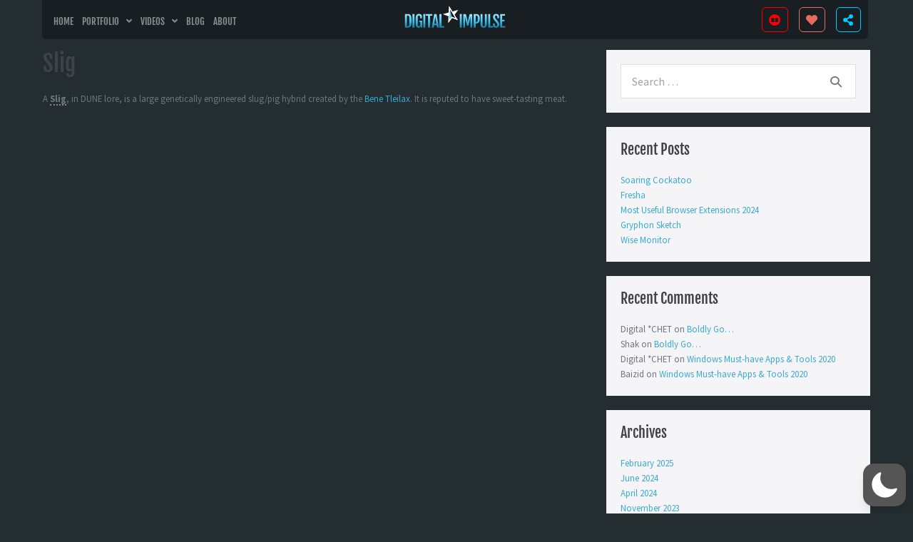

--- FILE ---
content_type: text/html; charset=utf-8
request_url: https://www.google.com/recaptcha/api2/anchor?ar=1&k=6Lcz23UjAAAAALvFgE0RqdUaXygKJmbKUXIQLV2x&co=aHR0cHM6Ly93d3cuZGlnaXRhbC1pbXB1bHNlLmNvbTo0NDM.&hl=en&v=TkacYOdEJbdB_JjX802TMer9&size=invisible&anchor-ms=20000&execute-ms=15000&cb=pgba2bj571al
body_size: 45906
content:
<!DOCTYPE HTML><html dir="ltr" lang="en"><head><meta http-equiv="Content-Type" content="text/html; charset=UTF-8">
<meta http-equiv="X-UA-Compatible" content="IE=edge">
<title>reCAPTCHA</title>
<style type="text/css">
/* cyrillic-ext */
@font-face {
  font-family: 'Roboto';
  font-style: normal;
  font-weight: 400;
  src: url(//fonts.gstatic.com/s/roboto/v18/KFOmCnqEu92Fr1Mu72xKKTU1Kvnz.woff2) format('woff2');
  unicode-range: U+0460-052F, U+1C80-1C8A, U+20B4, U+2DE0-2DFF, U+A640-A69F, U+FE2E-FE2F;
}
/* cyrillic */
@font-face {
  font-family: 'Roboto';
  font-style: normal;
  font-weight: 400;
  src: url(//fonts.gstatic.com/s/roboto/v18/KFOmCnqEu92Fr1Mu5mxKKTU1Kvnz.woff2) format('woff2');
  unicode-range: U+0301, U+0400-045F, U+0490-0491, U+04B0-04B1, U+2116;
}
/* greek-ext */
@font-face {
  font-family: 'Roboto';
  font-style: normal;
  font-weight: 400;
  src: url(//fonts.gstatic.com/s/roboto/v18/KFOmCnqEu92Fr1Mu7mxKKTU1Kvnz.woff2) format('woff2');
  unicode-range: U+1F00-1FFF;
}
/* greek */
@font-face {
  font-family: 'Roboto';
  font-style: normal;
  font-weight: 400;
  src: url(//fonts.gstatic.com/s/roboto/v18/KFOmCnqEu92Fr1Mu4WxKKTU1Kvnz.woff2) format('woff2');
  unicode-range: U+0370-0377, U+037A-037F, U+0384-038A, U+038C, U+038E-03A1, U+03A3-03FF;
}
/* vietnamese */
@font-face {
  font-family: 'Roboto';
  font-style: normal;
  font-weight: 400;
  src: url(//fonts.gstatic.com/s/roboto/v18/KFOmCnqEu92Fr1Mu7WxKKTU1Kvnz.woff2) format('woff2');
  unicode-range: U+0102-0103, U+0110-0111, U+0128-0129, U+0168-0169, U+01A0-01A1, U+01AF-01B0, U+0300-0301, U+0303-0304, U+0308-0309, U+0323, U+0329, U+1EA0-1EF9, U+20AB;
}
/* latin-ext */
@font-face {
  font-family: 'Roboto';
  font-style: normal;
  font-weight: 400;
  src: url(//fonts.gstatic.com/s/roboto/v18/KFOmCnqEu92Fr1Mu7GxKKTU1Kvnz.woff2) format('woff2');
  unicode-range: U+0100-02BA, U+02BD-02C5, U+02C7-02CC, U+02CE-02D7, U+02DD-02FF, U+0304, U+0308, U+0329, U+1D00-1DBF, U+1E00-1E9F, U+1EF2-1EFF, U+2020, U+20A0-20AB, U+20AD-20C0, U+2113, U+2C60-2C7F, U+A720-A7FF;
}
/* latin */
@font-face {
  font-family: 'Roboto';
  font-style: normal;
  font-weight: 400;
  src: url(//fonts.gstatic.com/s/roboto/v18/KFOmCnqEu92Fr1Mu4mxKKTU1Kg.woff2) format('woff2');
  unicode-range: U+0000-00FF, U+0131, U+0152-0153, U+02BB-02BC, U+02C6, U+02DA, U+02DC, U+0304, U+0308, U+0329, U+2000-206F, U+20AC, U+2122, U+2191, U+2193, U+2212, U+2215, U+FEFF, U+FFFD;
}
/* cyrillic-ext */
@font-face {
  font-family: 'Roboto';
  font-style: normal;
  font-weight: 500;
  src: url(//fonts.gstatic.com/s/roboto/v18/KFOlCnqEu92Fr1MmEU9fCRc4AMP6lbBP.woff2) format('woff2');
  unicode-range: U+0460-052F, U+1C80-1C8A, U+20B4, U+2DE0-2DFF, U+A640-A69F, U+FE2E-FE2F;
}
/* cyrillic */
@font-face {
  font-family: 'Roboto';
  font-style: normal;
  font-weight: 500;
  src: url(//fonts.gstatic.com/s/roboto/v18/KFOlCnqEu92Fr1MmEU9fABc4AMP6lbBP.woff2) format('woff2');
  unicode-range: U+0301, U+0400-045F, U+0490-0491, U+04B0-04B1, U+2116;
}
/* greek-ext */
@font-face {
  font-family: 'Roboto';
  font-style: normal;
  font-weight: 500;
  src: url(//fonts.gstatic.com/s/roboto/v18/KFOlCnqEu92Fr1MmEU9fCBc4AMP6lbBP.woff2) format('woff2');
  unicode-range: U+1F00-1FFF;
}
/* greek */
@font-face {
  font-family: 'Roboto';
  font-style: normal;
  font-weight: 500;
  src: url(//fonts.gstatic.com/s/roboto/v18/KFOlCnqEu92Fr1MmEU9fBxc4AMP6lbBP.woff2) format('woff2');
  unicode-range: U+0370-0377, U+037A-037F, U+0384-038A, U+038C, U+038E-03A1, U+03A3-03FF;
}
/* vietnamese */
@font-face {
  font-family: 'Roboto';
  font-style: normal;
  font-weight: 500;
  src: url(//fonts.gstatic.com/s/roboto/v18/KFOlCnqEu92Fr1MmEU9fCxc4AMP6lbBP.woff2) format('woff2');
  unicode-range: U+0102-0103, U+0110-0111, U+0128-0129, U+0168-0169, U+01A0-01A1, U+01AF-01B0, U+0300-0301, U+0303-0304, U+0308-0309, U+0323, U+0329, U+1EA0-1EF9, U+20AB;
}
/* latin-ext */
@font-face {
  font-family: 'Roboto';
  font-style: normal;
  font-weight: 500;
  src: url(//fonts.gstatic.com/s/roboto/v18/KFOlCnqEu92Fr1MmEU9fChc4AMP6lbBP.woff2) format('woff2');
  unicode-range: U+0100-02BA, U+02BD-02C5, U+02C7-02CC, U+02CE-02D7, U+02DD-02FF, U+0304, U+0308, U+0329, U+1D00-1DBF, U+1E00-1E9F, U+1EF2-1EFF, U+2020, U+20A0-20AB, U+20AD-20C0, U+2113, U+2C60-2C7F, U+A720-A7FF;
}
/* latin */
@font-face {
  font-family: 'Roboto';
  font-style: normal;
  font-weight: 500;
  src: url(//fonts.gstatic.com/s/roboto/v18/KFOlCnqEu92Fr1MmEU9fBBc4AMP6lQ.woff2) format('woff2');
  unicode-range: U+0000-00FF, U+0131, U+0152-0153, U+02BB-02BC, U+02C6, U+02DA, U+02DC, U+0304, U+0308, U+0329, U+2000-206F, U+20AC, U+2122, U+2191, U+2193, U+2212, U+2215, U+FEFF, U+FFFD;
}
/* cyrillic-ext */
@font-face {
  font-family: 'Roboto';
  font-style: normal;
  font-weight: 900;
  src: url(//fonts.gstatic.com/s/roboto/v18/KFOlCnqEu92Fr1MmYUtfCRc4AMP6lbBP.woff2) format('woff2');
  unicode-range: U+0460-052F, U+1C80-1C8A, U+20B4, U+2DE0-2DFF, U+A640-A69F, U+FE2E-FE2F;
}
/* cyrillic */
@font-face {
  font-family: 'Roboto';
  font-style: normal;
  font-weight: 900;
  src: url(//fonts.gstatic.com/s/roboto/v18/KFOlCnqEu92Fr1MmYUtfABc4AMP6lbBP.woff2) format('woff2');
  unicode-range: U+0301, U+0400-045F, U+0490-0491, U+04B0-04B1, U+2116;
}
/* greek-ext */
@font-face {
  font-family: 'Roboto';
  font-style: normal;
  font-weight: 900;
  src: url(//fonts.gstatic.com/s/roboto/v18/KFOlCnqEu92Fr1MmYUtfCBc4AMP6lbBP.woff2) format('woff2');
  unicode-range: U+1F00-1FFF;
}
/* greek */
@font-face {
  font-family: 'Roboto';
  font-style: normal;
  font-weight: 900;
  src: url(//fonts.gstatic.com/s/roboto/v18/KFOlCnqEu92Fr1MmYUtfBxc4AMP6lbBP.woff2) format('woff2');
  unicode-range: U+0370-0377, U+037A-037F, U+0384-038A, U+038C, U+038E-03A1, U+03A3-03FF;
}
/* vietnamese */
@font-face {
  font-family: 'Roboto';
  font-style: normal;
  font-weight: 900;
  src: url(//fonts.gstatic.com/s/roboto/v18/KFOlCnqEu92Fr1MmYUtfCxc4AMP6lbBP.woff2) format('woff2');
  unicode-range: U+0102-0103, U+0110-0111, U+0128-0129, U+0168-0169, U+01A0-01A1, U+01AF-01B0, U+0300-0301, U+0303-0304, U+0308-0309, U+0323, U+0329, U+1EA0-1EF9, U+20AB;
}
/* latin-ext */
@font-face {
  font-family: 'Roboto';
  font-style: normal;
  font-weight: 900;
  src: url(//fonts.gstatic.com/s/roboto/v18/KFOlCnqEu92Fr1MmYUtfChc4AMP6lbBP.woff2) format('woff2');
  unicode-range: U+0100-02BA, U+02BD-02C5, U+02C7-02CC, U+02CE-02D7, U+02DD-02FF, U+0304, U+0308, U+0329, U+1D00-1DBF, U+1E00-1E9F, U+1EF2-1EFF, U+2020, U+20A0-20AB, U+20AD-20C0, U+2113, U+2C60-2C7F, U+A720-A7FF;
}
/* latin */
@font-face {
  font-family: 'Roboto';
  font-style: normal;
  font-weight: 900;
  src: url(//fonts.gstatic.com/s/roboto/v18/KFOlCnqEu92Fr1MmYUtfBBc4AMP6lQ.woff2) format('woff2');
  unicode-range: U+0000-00FF, U+0131, U+0152-0153, U+02BB-02BC, U+02C6, U+02DA, U+02DC, U+0304, U+0308, U+0329, U+2000-206F, U+20AC, U+2122, U+2191, U+2193, U+2212, U+2215, U+FEFF, U+FFFD;
}

</style>
<link rel="stylesheet" type="text/css" href="https://www.gstatic.com/recaptcha/releases/TkacYOdEJbdB_JjX802TMer9/styles__ltr.css">
<script nonce="MgMsKYs5ZpY0v7toFDAH0A" type="text/javascript">window['__recaptcha_api'] = 'https://www.google.com/recaptcha/api2/';</script>
<script type="text/javascript" src="https://www.gstatic.com/recaptcha/releases/TkacYOdEJbdB_JjX802TMer9/recaptcha__en.js" nonce="MgMsKYs5ZpY0v7toFDAH0A">
      
    </script></head>
<body><div id="rc-anchor-alert" class="rc-anchor-alert"></div>
<input type="hidden" id="recaptcha-token" value="[base64]">
<script type="text/javascript" nonce="MgMsKYs5ZpY0v7toFDAH0A">
      recaptcha.anchor.Main.init("[\x22ainput\x22,[\x22bgdata\x22,\x22\x22,\[base64]/[base64]/[base64]/[base64]/[base64]/[base64]/[base64]/[base64]/bmV3IFVbVl0oa1swXSk6bj09Mj9uZXcgVVtWXShrWzBdLGtbMV0pOm49PTM/bmV3IFVbVl0oa1swXSxrWzFdLGtbMl0pOm49PTQ/[base64]/WSh6LnN1YnN0cmluZygzKSxoLGMsSixLLHcsbCxlKTpaeSh6LGgpfSxqSD1TLnJlcXVlc3RJZGxlQ2FsbGJhY2s/[base64]/[base64]/MjU1Ono/NToyKSlyZXR1cm4gZmFsc2U7cmV0dXJuIShoLkQ9KChjPShoLmRIPUosWCh6PzQzMjoxMyxoKSksYSgxMyxoLGguVCksaC5nKS5wdXNoKFtWaixjLHo/[base64]/[base64]\x22,\[base64]\\u003d\\u003d\x22,\[base64]/woFLQg8CwoHDsVbCsypvacKScsK0worCicOIw4UYwoLCk8Knw4kbQg9dESZowpVTw47Dv8ODfMKEJzfCjcKFwrvDjsObLMOxT8OeFMKnesK8aDLDvhjCqzLDkE3CksOjNQzDhmrDv8K9w4EjwpLDiQN6wpXDsMOXasKFflFpQk0nw4xlU8KNwp/DnGVTFsKjwoAjw4EiDXzCsE1fe0A7ADvCl2tXagHDizDDk3l4w5/DnUtVw4jCv8KoQ2VFwpjCmMKow5F+w5N9w7R9UMOnwqzCjyzDmlfCqkVdw6TDqGDDl8Ktwr4uwrk/[base64]/DtVvDucOow6nDlFbDnHHDrFbCtsK3w4hgw68yHUoiMsKLwofCuSvCv8OcwrXCkyZeLmFDRQrDllNYw6TDmjRuwpZ6N1TCosKMw7jDlcOeZWXCqDXCnMKVHsONB3skwq7DksOOwozCv0suDcO7AsOAwpXCqVbCujXDlG/CmzLCtj1mAMK0M0V2GyIuwpphQcOMw6ccccK/YyoCamLDpyzClMKyCy3CrAQSB8KrJVbDkcOdJUvDgcOJQcO7Khguw5XDisOidRfCkMOqf37DvVs1wqZbwrpjwrkEwp4jwpsPe3zDtUnDuMODPw0IMD7CgMKowrkRD0PCvcOoQB3CuTrDi8KOI8K3CcK0CMOIw5NUwqvDtmbCkhzDvgg/[base64]/w7rDiTHCmMO/dy5nMh3CusK5wosSw5cewqnDtktld8KIK8KIZ0/Cul8xwovCjMO2wqkgwr5sZMOlw7trw6l5wro1QcKNw4HDkMK9WcO5Ll/CpB1IwpDCsDjDgcKdw5UnHMOQw4LDgSQ5MHHDgx8/MGDDjUFbwofCrcOnw5lNdR8oLcO/wobDosOkTMKww71HwpkZV8OEwpY/eMKAFmAQA1VvwpPCmsOAwqnClcOSFBcpwro+Q8OLWTjCvVvCjcKMwrwhI0kXwpZNw59xOMOJEcOnw68nWWhOdw7Cp8OHacOffsKJOMOdw6Etwr9awonDicKXw4AkF17CjcK9w7o/GEbCusOtw6/CkcObw4Jcw6FvQWbCtCXCgQPCp8Ohw5rCuQkiWMKewpzDv2B5AGfCqRAdwpVQFsKod3dqRVvDhVNFw6htwrXDpBnDgVMXwrxqGF/ChErCkMO+wptwUFXDlMK0wpDCosOcw74cf8OjfSrDt8KOLzZRw4slTTVHbcO7IcK5MUzDkhoXfUfCh3RQw6t7E1zDtMOFe8OQwoHDi3TCssOCw57CocK/GhUuwrjDhsKgwr8+woV3BMK9O8OqbcO8w79QwqnDuTPCg8OuWzLCkm3DtcK1VkbDr8OhaMKtw4vCu8OSw6w3wpsKPUPDtcOrZysUwqnDjVTCr1DDhHUHEy9JwojDuEwMG2PDlhbDncOKahZFw6lhFTMdcsKjc8OjOFXCmy/DkMOQw458wp18XVh0w4Aew43CuSXCnVwEEcOgfmIZwrFTYsKhHsOrw7PCqht6wrELw6nDnlXCtEbDtsO5OnPDknrCn39hwrkwWxbCkcKzwo8US8KWw5vDlCvCkw/[base64]/[base64]/CtcKnQBzCoRQKwr/DoSNzDMONw6PCuMKKw6pZw6lMU8O5EH3CnhDDrE1kI8Krwolew7XDnzQ/w7F9a8K7wqPCmcKDDALDgEdcw5PCkmtzw7RHUlrDhgDCu8KRw4XCt2LCmBbDqR18eMKSw47CkMK1w5vCqw0GwrnDlMO8fBvClcOQwqzChsOKSQonwqfCuCxTG3kLw7DDgcOxw4zCkERMIFDDpgfDh8K/IsKHOVAuw63DisKBFMONw4hFw40+w6vCrUvDq0QwMQbDrcKheMKww5UGw5vDt3bDk3I/w7fCiELCkMO/IGUQFlZEaRjDoH97wqnDilrDssOEw5bDk0rDuMOoUsKgwrjCq8OzP8O+NTXDkjoMI8KyWnjDrMK1RsKgG8Orw7HDmcKuw48Xw57CvBbCqxBKJkZoVx/CkEjDncOPf8Osw4DChsKYwpHDlcOVwpdXd14xAkF2dVclPsOCwq3CgFLDs2slw6Ruw5TDk8Osw6UYwqTDqcK/KQ4cw4ARRMKnZQrDhsOLB8OsZx0Iw5jDixXDl8KCFHlxMcOJwqrCjT0kwp/DncOnw5oLw7/CvgAiEcKNFcKaLHzDq8K9eUFTwpkGUsOcLW7DpHNZwr0dwo4IwoJmRl/CuBDCjyzDoAbDkjbDusOzPA9NWgM7wp3DiG4Sw5TCvsKCwqMgw5zDhcK8TWoFwrEzwpVpI8KXIF3Dl1jDjsK/eld6H03DlMK+fzjCqHYdw5w+w6caPC06P3jCicO5fnjCk8KWSMK3c8OowotTe8KqVEEBw63DomvDtiw/w782UzAVw4ZlwoXDimnDuwk/BEV9w4DDj8Kuw4Uww4c7EsKmwrEPwo/Cj8OOw5vDhBPDuMOCw5PDv0ofNzzCqMOXw7pCLsOYw6xaw4/[base64]/wr83w4V0E8KZwpMSWsK2w7fDjDnDlXnDkS44w41twrDCvRTDlMKEf8O/[base64]/[base64]/wqB6w5nDnVBxNMKbw5J8JAHCssKuw6DDnnnDoCHDocKVw6YVcTJvwo86w5fDlcOpw6kAw4/Dhwo7w4/CmcKLJQR/[base64]/w7rDmmLDnwLCocKSwpNfAMOlAcKRHlXCqcKVU8K2w7Rqw57Crh5iwrABcmvDlg5Yw7sTMjZeW2PCncKawrjDq8OzRip/wr7Ckkt7aMOwEA90w59ywpXCvWvCl2/DpUrCksOnwrU5wqxXwp7CgMO6GsOveybDo8KLwooawoZuw4JKw4NhwpAwwpJqw5UmCXJbw6YAJ3ATQx3ChEgQw5HDu8KXw6PCoMKeZsKeGMKpw7JFwo5pKHLCtz5IEFIKw5XDtg8xwr/DjsKJw6ZpajtwwrjCjMKVEF/ChMKuB8KWCgLDgGlSD2zDm8OTQRtlJsKVFnXCqcKJe8KLXCPDuTUPw4vCl8ONJ8OhwqjDsxnCtMKoaEnCq0dCwqdlwolIwpxpfcOVDU8HVmQAw5sCGAXDtcKZWcO3wrvDm8KswppYBHHDi2XCvF9GJVbDpcKba8OxwqEqfMKYC8KhfcKGwpMlXwo/Vj/DkMOCw7EPw6LDg8K9wqAywo1fwpleNMKdw6YSf8K3w6IVCXXDszNCBADCrX3CoBw5w5fCuRHDk8K8w7jCtxc8T8KidUc3cMKjXcOFwojDlsOuw5Mtw6PCv8OoVU/Dl1ZLwp7ClGt5eMOmwrBUwqrCkQ/Coll9XB8+w57DpcOFw4NOwpsIw43DpMKYBS/DssKQwpEXwr8vHsOzbSzCjsKkworDrsOQw73Dqj0GwqPCnAg+wr0RBD/CuMOJBRFEYAwTF8OiE8OYMGRkOcKaw7bDkzJywpMEAE/Ci0AFw7/Cl1TDsMKqAUVzw5vCs1l0w6bClF5GPmLDoCLDmxzCj8Obwr/Dh8OGcWXClznDocOuOBhrw77CqWpcwp0GbcK3GMOiaip0wqdhIsKYAEgHwqxgwq3DnsKwXsOMJhvColHCtQzDnWrCh8KRw63DucOFw6JkI8OEfXV7PkBUGwbCkGHCti/CjkPCjF1ZXcKeRsOCwrPCnU3Cvl7ClsKuGQbCk8KLPcOdwpPDhMKjUsO8E8Kww6MqPkAPw7jDlX7CsMKew77CkG7Cv0PDiQlkw5/Cu8O5wqAfZcKSw4PCrC7DnsOTLV/DrMOewrkjemdRCMOzJkx/woZKY8OywpbCpcKdLsKdw5nDs8KXw7LCsh9zwoZLwpcZw6HCjsKgRU7CuHPCpMKlSTIVwphLw5dhcsKQHxg0wrHCpcOaw7kyBgcvbcKCQcK8UsKEe34Xw7lBw51/[base64]/DpMOvfyTCkcK5MMKDw7I3RnNoISjCrMKZw6nDqcKFwrrDoRttJlt7QgbCscK+Z8OPXsKGw5DDlMOkwqtjMsO2cMKcw4fDusOtw5PClCQAZ8KTKRQGJ8KMw7UYOsKOV8Kew4fCucKVYQZcPkbDv8OLUMK4CWEYCFrChcONSmcIATgQwqldwpAOBcOmw5kbw4vDl3p/bjrCpcKFw6YvwqchNwgYw63DlcKTFcKkZTvCucKGwojCuMK1wqHDrMK8wqTDsyjDhcOOwr4OwqLCj8OjNH/CqgZMdMK/wqfDisOtwplGw65/UsOnw5BNGsK8YsOHwp/DrBdUwoLDmcOyc8KDwolFBkEywr52w7HCocObwr7CpwrCmsKhdwbDpMOIwpfCtmY4w5cXwp12WsORw7MMwqPCrSofXHZNwrDCgV3Cnk9bwr4+woLCssK4NcKZw7AUw4JILsONw6hkw6Mww4jDuw3CmcORw6YESy5gwplMMSLCkD3Dkn8EdQ9/wqF+DTEFwpYlfcKnVcKBwrbDp2/DoMKewofDm8KPwrJ+UgDCqFtZwqYAOsKHwprCtmohDmbCmsKjC8OuL1V1w4PCsAzCmkhOwpJBw4fCg8O/aypzY3oMc8OVcMK6dMKDw63ClcOEw5A5wpcEX2zCrsOBAgY2wqDDjsKqaS4na8KPDW7CgXoRw7EqasOGwqdWwpg0MGZ8HAA/w6oMNMKAw7bDtjgofyfCrcO+TkPCsMOLw5lXIy1uHA7DqlPDtcKkw5/Cl8OXCsOTw6BVw63CjcKefsOLfMOVK3tCw40LIsOZwrhDw5XCqG7Dp8KDH8OKw7jChVzDiz/[base64]/DrsKuSMOJXMKYw48ZwrlewpbCksKxwqjCosK4wqIawrTCucO2wq/DqUfDpndSBTlMYWlTw4pJesO8wqVhwrbClkMrCifCt0pXw6Mzw4c6w6LDoTrDmnoIw4DCmV0QwrjCgQzDj2NmwoN4w6xfw7cXYS/CoMKFZcK7w4XCjcKfw59ewolkNQtdYm5NVVLCrUNEccOXw5TCow09PjzDnQQba8Kuw4fDqcK9UsOqw64mw7c7w4XClh1+w7pTCAlyS34LKMKbFMO6wpZQwp/DmMKgwqB9L8KuwoV8CMOYwr4ADQYIwpJOw77Cj8O7AcKEwpLDuMOlw4bCu8OSeWcAET/CgxVaMcOPwrLDkzbDoQjDuTbCm8Ovwq0AIQPDgC7Dr8KRYsOXw60zw6gJwqfDvcOuwqxWcyLCpjpCYQMCwr/[base64]/[base64]/ClsOZwrIVw4vDqwvCsjlgFXwTw5fCl0PDhsOcworCq8KuKcKtw7IuGVtEw58qAhlpK2VPIcO2ZDHCpMKvNRc4wqlOw47Dg8K/DsKZSiPDlGhPw51UNWDCmCMWHMOMw7TDlXHCkgRzcMOzLwBxw5bCkHosw7JvRMKTwqfCnMOaI8OTw5/DhQzDmHZQw4tAwr7DqsOZwphKEsObw5bDpcOZw4w2e8KtUMOAdmzCoiXDs8K1wqFoY8OsH8KPw6UnB8KOw7PCinkgw7DCiATDiRpcPjBJwrYJesKlw7PDjF7DkMKsw5PDiBgaMMOkRMKbNCzDvx/CgCcuGAfDqU9eFsOHVS7CucOpwrtpPHjCpl/DjyfCusOzRMKGOMKow7fDs8Oewq0dAVhjwozCtsOadMOKJAUBw7ADw6vDsSgnw6vDncK7wqDCu8O8w408CEJHHMOJR8Kew73Cj8KrUj3DrsKOw4oBVsKMwrd8w7Inw73DvcOSM8KcfmEuUMKEaV7Ct8K4NkVnwoxKwr5iaMKSZMONY0kXw7Umwr/[base64]/[base64]/w6I1wq44Z8OrTHLCnS0xw5/DhMK1w4XDik/Ci37CqxFlEMOmdcKkFBbDrsONw5I2w58mRGzCgy7Cp8Kjwo7ChcKswp3DiMKWwpjCunLDghwBKCjConB6w4jDi8O/CWQwMQ91w5/DqMOEw50pYMO1QsOrUE0bwo3DtMO/wojCjsKRWx3CrsKTw6h4w5HClh8QLcKUw61sGEXDsMOoDMO5NnzCrV4tT25xYcOlQ8KEwoMlC8Oaw4zCh1M8w7zDusKGw7XCmMKfw6LCrsKbXcKlecOXw6ZvUcKHw65+P8Oyw7DCjsKwfcOtwq8EIcKew4hEwqTCjsOUVsOLCF/[base64]/MSsfwp3DjsKWc8OOw6p/OhTCpw7DlEPCoH5eQwnCoC3Dj8OWZQUdw61VwovCg3NzQiIsSMKGOCDCn8O9e8O5woxnT8O3w5Uqw7rDgcOLw7oww7cQw4xFV8Kxw4UJBljDvxhawoscw7HCpcO0OTMbVMOUQDnDrS/[base64]/DsiApWmRUWMKaw6NtY8OEwq7Ch2fDoBRrfMOvOQXCmcOVwrvDqsKZwovDjGl/cSECQi95N8K0w5h7RljDuMKABMKhTyXCkRzCmRrCkcOyw57CvS7Dk8K3wpzCscOGPsOrOMOCGmTChUUzQsKWw47DuMKswrzDoMKnw6Jywr9bw6jDk8KZaMKKwpPDmWDCjsKFZX3DkcO7w7g/[base64]/[base64]/DucOmVU3CgEPCqcOSF8OCw4TCqXA3wozDnMO1w7HDpsOrwrnCmEVgRsOiIQttwqvChsOkwr/DqcOlw5zDhcKCwpsrw4IYRcKrw6PCrRwOU20nw5ZgbsKYwoPCvMKGw7dxwo3Dq8OOdsOtwobChsO2clXDtcKuwp46w5AWw4h3eX5KwohsOUE7J8K9SGzDrl0CDHANw7PDksOBcMOWScOzw6VCw6Z5w6vDvcKYwq7CssKoAxPDvHLDkXNOUT7Ck8OLwpI/Yx1aw43ChHNFwovCt8OyNsO+wohOwq1bwr1RwrdzwrDDtHLCkV/[base64]/SHrCosKjw6PDs8KeSMOlQcOZw43CncKLw4bCkD3Cg8KMw5bDtsKNLVAawqjDucObwo3DlARcw5fDrMOGw5XDkT1Tw6gYDsK6WiPCosK+w798RsOmOlfDrGxfK0xqOMK3w5pFDzXDokDCpgs1FmhiUhTDhsOhwozColTDkik1SDd/wqJ9BXMpw7PCnsKOwqVmw61+w67Dn8Khwqgow4MqwqHDkDXCpz7Ch8KlwqLDpD3Ci2/Dn8OVwoUQwoFawrpgOMOTwojDngQiYMKBwpQ2SMOnBMOLbcKCchdTDMKpEMOYZn4hUmdXwp83w4HCiCsgUcKFFh0HwpdYA3fDuzTDk8Oywp4MwrDDrMKvwoLDtWfDgV8dwrIwb8OVw6B1w7/CnsOvJMKJw7XCkRcow4gKE8Kiw6F5ZlRXw4LDoMKJJsKYw7pHZTLCm8K5Y8KXw43CisOdw5lHPsOxw7TCtsKZZcKZc1/DhsKuwoXDuSfDqQfDr8O9wonCusKuQMOCw4PDmsOXTCXDq3zDv3LCmsO8wp1cw4LDiTIpwo9iwrBuTMKaw5bDulDDisOPNsObLyBlT8KYNTbDgcKTFyU0IsKbD8OkwpAdwo7DjDFYTMKBwplqZjrDjcKYw7TDnsKjwpd/w7PCumM6X8Omw5NrIA/DvMKHaMKzwpHDisOVbMO1Z8K8woVqRTVpwrrDoh8ra8OiwqfCkHsafMK4woRmwpdeXjMRwrpDMiAcwqhqwp4cZhx0w4zDmsOZwrcvwosvIz7DvsOgGgrDu8KIMMObwr/[base64]/[base64]/DnsOoFFk6UlfDs8K2SSXCgHPCmMOCW8OeZzgiwqZiBcKgwqvCmxlYDcOAOsKHEELCnsOXwrR/wpTDiFvCtcKawrEadCoRw47DhMK1w6NFw5F1IsOLRit3wrbDj8KPN07DsTbCoBNYUMOuw5ZxO8OZdEVfw5LDhDFIS8KEV8OAw6fCg8OJFMOswrPDhE/CgcOnCG1bXxY5XG3DkybCt8KfEMKNJsOpZU7DikgZQQsjHMOzw6QUw7HDiEwtB097O8ObwqNla3lfUwI7w5FywogocVgGK8O1w5xtwodocnhvDnBwDxvCv8O7HX0Rwp/CqcKuD8KuC0LChSnCixpYYxPDosKOcsK+U8OSwoHDgEPDrDxhw53DqwnCpMKmwosUUcObw5duwoo3wqLDkMOqwrTDvsK/BsKyAA8eRMK8ZUZYRcKxwq/CiTTCicOPw6LCi8O7AiTCrxM4RMOqDCPCnsO8G8OLRV3Cn8OmRsODWcKFwrPCvjgCw55rwojDl8O2wppoZh3Dl8OIw7MpSwV2w5tbEMOuPy/DusOmTAFQw7vCu3Q8EsObXEfDvsOQw4fCsSzCt2zCgMObw7DDpGhYScKqPmrCnkzDtMO7w5d6wpXDvsOBwrovMnXChgA/[base64]/CssOIw7R8wozCtxFUw6k0wpkvw7oyw7PChMOMQ8K2wo86woEGOsK1B8OrZyvCiXDDvcOxdMKtc8K/wo4Mw71CSMO8wr05w4lJwpY4E8Ktw5TCuMO+X04Dw7sgwpvDgMODY8KLw77Cj8OSwopHwq/DqcOmw63DssOrSAgFwolyw6cHWi1Mw7ofGcOTO8OSwqF9wpdkw63CsMKVwpItK8KMwp/Cq8KUIEzDnsKzVhQQw55EO2zCt8OqLcOVw7zDucKCw47DpiMOw6/CoMKtwo43w47CuzTCp8OswpbDhMK/wrQPPRnCgnVUVsOaQ8KsVMKgJMOSbsO6w5hnUQvCpcKqNsOdAXZTV8KrwqI/[base64]/DiWh6w6UlQSTDkcK9E8O8w5jDjxplRAx4WMOnY8OrdUzCq8OnQ8Kjw7JtYcKAwqhxbMK0woAsdhTDgcOow6nDsMOSw5QoDgNawoLCm1goZiHCijMvw45uwp/Dom0mwpAmAHdaw6QpwozChcK/[base64]/DpMOuesK6w6XDnsOWRMK/EsKPBMOrOwfCnAjDvhhFw6bCnhFQDy/CncOuccO1w5thw60FZsOvw7zCqsKkal7ClG1nwq7Dq2zDsgYMw7UEwqXDiFUGUSIWwoDDnWNhwpHDncK6w7AnwpE5w4DCt8KYb3s/LQTDp1lXHMO3esOhKXbCicO7XnZSw53DuMOzwrPCnl/DscKDTkMCw5EMwq7DvRTCr8KhwoLChMOgwrDDpMK/wplUR8KsGnZBwpE3QFpUwo1nwrzCtsKZw49xCMOrdsOjGMKJGELCi1XDmhYjw4/ClcK8SyEFdn7DqSk4I2HCkMKjT3XDqAbDlW/[base64]/QxUeZ3lVw7nCvh3Dp2HDiQUPaMKoBgnCkEdCXMKAOMOSBcOMw4/DmcKYMEggw7zCk8O0w5hbeydSXnbCpjx+wqHCr8KBU0/Cg3pCES3Du1fCnMKyPAM8EljDiR5Dw7MDw5rCm8OCwpHDiV/Do8KBU8Oyw7vCiBIuwrHCsXzDpF44d1TDvhV0wokzNsOMw4l0w759wrAEw7o2w69mF8KFw4wfw4/Dnx0dCSTCv8OIRcOmD8Oqw6I8NcOXTy/[base64]/Chn5uYsOzSsO0EMOZQ8KTMm/DiQzCgUnCmG/DiG3Cg8ORw4kQwo1ow5bDmsKlwrjCsixXw4YXX8KkwqjDtsOqwpLCuzdmNcKcVcOvwr47IALDssOBwoUVM8K4TsOrHGfDocKJw4hOOGBKZTPCqi/DhMKWIADDmAhxwojCpGXDi1XDq8KuD0DDiDjCqsOgd3c0wpsLw6cDaMOranNEw4HCmiTCh8KUGgzCmGrClGt9wo3Dn2LCscORwr3CshBxQsKafcKJw7k0b8K+w6JBVcKvw5jDpxo7Rn4lKHnDpRQ/wooDREcebykXw50zwobDqhFpAsOwQTDDtA7CvXLDqMKKU8Kfw6V6Wj9awrEVXHMWRsOjXmIqwpDCt3RgwrFlf8KJKg8eJMOlw4DDocOuwr/DgcOVacO2wpEwQ8Kcw4jDncOTwonDuWUDXzzDiG85wrnCvVnDqxYHwosyFsOLwqXDj8KEw6fClsOOLVrDuSUZw4rCrMOiD8OJw447w4zDrXvDkj/[base64]/w6LDl8OnKC3DgsOrwofChsOBCVnDoMOUwqbDp2vDrm7CvsKgAwF4G8KPw7Ybw6TDtGvCgsOGM8OyDC3Dmk3CncKxLcOvd3kXw5dAe8OLwq5cO8OnWmc5woLCksOSw6Vswqg/SWvDoFQAwpnDg8KVwqjDjsKNwrIDET7CtMKJEHMKw43Dq8KbBG0FL8OawprCkxXDksKaQWkHwpLCs8KpI8K0Qk/CgMO9w7rDn8Kxw47DmG5gw4pdUAtKw6BFSRcvHGfDuMKxJW3DsnTChVbDlcOKBlXCvsK/Pi/CuFTCgXFQPcONwqHDqlfDukgaFEDDrjrDqsKCwqcxC2oTKMOtB8KTw4vClsOxJxbDiDDChMOqbMOWw43DlMKFXzfDjCHDjVx6wojChsKvP8KvTWl+R2vCm8OkFMOiKsKFJyjCt8KLBsKoRS3DlTLDqsOHMMOgwqp5wq/CicOKw4zDghYaGVXDqXArwp3ChcK5K8KTwpDDskfCs8KdwqTDlcKRJkLDkMO1I147w6Y5GlnCrsOIw6XDiMOON1N5w70mw5fDiGZ3w4UPSG/[base64]/CukICw5BdOxZRwoovSMOdw68kwrXDrMOBFcK2OmheRHPCvMOyLAFYccKhwqcpPsOpw43DkXwGe8K8NcO9w4nDlQTDiMKzw5JHKcOiw4TDtS5cwpfCnsOEwpIYJi94WsOfaQ7CvFgDw6IowqrChgvCgkfDgMKIw5RLwpHDnnbCrsK5wo/ChWTDp8OEa8OYwpUFRS3CsMKrTzZ5wpZPw7TCr8KZw4nDusOwcMKcwp9QYD3DncODV8K/UMO3dsOvwrnCiirCl8OFw4jCoFd8F00fw6RVSgrDkMKgK2xnOS5Cw4x7w7bCk8OwAmrCgMOSMEfDpsOEw6PCv1nChcKKQcKtS8KbwqFnwostw7TDlCvCu3XCqsK4wqNrRTFkPsKIworDmHfDu8KXLznDlXo2wr/[base64]/XsKzwqk9w6ReMMKjwrsVZsKyw5vCtnVyOgjDpAE3TipTw5rDsCLDmMKdw5zCplF5LsOcaADChAvCiSbDrxfDgBHDosKKw43DswNUwo0TBMOiwrnCuUvDmsOIXMOiwr/DoX9sNW7CicOrwp3DpWcybHjDl8KHVsKUw5NOw5nDvMO2cwjCq17DuifDocKQwoHDtXpLf8ONKMOyAsOGwoZEwp7CrSjDj8Odwok6NcKnTMKTTcKsAcOhw5pswrx/[base64]/AS16w4Raw5IIwqwIw6LDpifDlh/[base64]/[base64]/CjTwMXsO3w6LDoARMwofDisKGw7jDrMO+wqnDtcOLGcOLwpfCh1bDpHnDhysDw4hwwqnCq19ywqDDiMKOw4jDohRDODZ0GMOVSMK7TMO/f8KRVSpKwoprw6Acwp5kJmjDlRYuZ8KOKcK+w4wywrHCqcKTaFHDpREiw4Upw4LCmVEOwq5iwrc+D0bDjgReKF53wozDm8ObH8KcMlnCqMO8wpZ/w6bDicOmMMKBwpA8w78LF3MUwq9RCg/CgSnDonjDu1zDt2bDrWhiwqfCoGTDsMKCw4vCpAzChcOBQD4jwpVBw4cIwpLDpMOFCjUQwqBqwrF2bsOPQMORUMK0VGpnDcKVFT7CiMORY8OzLxd5wpvCn8Oow5XDu8KKJEk6wogcMBPDjW7Dl8OVHcKHwqXDmzLDvMOow6Vhw7kEwqNQwqJDw6/CiBJcw4MQYWRQwp3DpcKCw5jCoMKHwrzDt8KYw7gzGHkuYcOVw7YxTEtwNBZwG2XDmMKOwqUfOsK1w6IVQ8OKRA7CvSjDrsOvwpnDhFYhw4/DpQpBCsK9worClAQ8RsOKQFfCqcKLw7fDmsOhBcO6e8Odw4XCrhTDtj1DGC7Dj8KHBsKuwp/[base64]/Dg8O+LVJQw5VIw6fDs8Orw55QMCnCicO9RVZlNBw2EcO2w6hzwrg5dwNFw6lDwpjDsMOLw5/[base64]/[base64]/CqRrCgMOkw7/DvQ/[base64]/[base64]/Dm8OtA0sAPEEXwohEwrcbwrFzay5Bw4XDqMK1w5vDvh8PwqYcwpDDkMOuw4QBw5jDs8O7Jn4LwrpuNy9QwqjDl3JGUsKhwo/CnmMSZXHCpRN2w4fCqR98w5rDvsKvcwZncSjDoAXCizozYRJiw759w4EBHMKYwpfDksKiRlNdwqBWQB/CtsOKwq0rwph5wobCpG/[base64]/DlcOqw5hwwr/CjMORW8Orwo0TXsOaw6MSAn/CpGZRw7RFw6Igw5Q+w4jCgcO0Ix/[base64]/Yl3ClSHDlcOqUsK5w4olwqfCqcO7wqvCgsKLXcOxw7fCpnInWMO5wrnCscOuKWnCg0EHDcOkJn1Iw53DgsOWAn3DiXMBe8Klwq1VQFpsZijCjsKnw6V5ecK+DUfCs33CpsK5w4EewoQUwqnCvE3Dr0hqw6TCsMKxwoxxIMK0SMOlFSDCssKFElQNwpFpBU95YmTCgsO/wo0dd150KsKswrfCrEzDlcKmw41Hw5ICwojDrMKJDGEQQsOxCAzCvHXDvsOuw6hUFi7CsMKBZ1/[base64]/CqMOWwpsKwp/CpsK8aQROwrtDX8OdbDh0woYkw4fDjltBQUrChy/DmsK0w6VAWsOLwp80w6czw4bDgsKzdFQEwr3CpGpJQMK1A8KsdMOdwqPCgBAiWsKlwpjCnsObMGpYw73DmcORw4JGQ8KPw6XDtD88SV/DvVLDhcOBw4wVw6rCi8KRwo3DhTjCr13DoF/Cl8OiwqFJwrlqBcKow7ZhVRwqWMKSDUVIH8KHwqJUwq7CiS3DjXPDuS7Dr8Krw47DvWLDj8K8w7nDmUzDo8Ktw5bCp3xnw78nwrgiw6wtdnBUN8KIw6hxwr3DisOjw67DpMKvexHCqMK2ZSE5csKya8O0csK/w794M8KIwo81Ng7DosKhwq3CgDFNworDvDfDlwLCvxQEJ3Uwwq/CtVXChMK1XsOrwo8MD8KlbMKNwpPChmt8SXURB8Kzw6wgwr5twq9Mw6fDmwfDpMO/w60iw4vCs0YcwogjccOVGkTCrMKrw7rCnQPDg8O9wqXCuAVjw5pmwp4Kwox1w60lcMOQH1zCoGrCpcKOAkPCtcKVwoXCqMOuCS1Jw6HCnTpnQTXDuW7DoRIHwpRowpTDtcOgATtuw4cNRsKqPhHDi1h9bMKdwoXClzLDrcKYwpsGfy/CgEF7OSrCqRgcwprChWVaw7TCjsK3YULCnsOiw53DnTwpN0VhwptINmfChElkw5fCisKTwrXClzTCk8OEbnbDi1DCmXRmGh0ew7knXsOFBsKCw4fDvS3Dkm/[base64]/TUMbwqsJS8K6DsKcaD/CksOCw6nDlcOdHcO5Kld8Pk8Cwq3CnSZaw6/[base64]/[base64]/Do8OZwqFGwoBzIMKJw4MgAcOBa2oxwonCgsKYw6JMwqlFwpnClMKla8OiF8K4HsKmKMKlw7UKJybDgWTDhcOIwpwLLMOsRcKfeHPCuMOvwrgKwrXCpUPDhWfChMK3w4J3w5VVScKowqPCiMO5N8KkbcKpwq/Dk3Miw6dKVQdnwrc0wqUEwp4bcw0gwpvCjywtWMKLwr5Dw6rCjjTCvQpPW0XDgVnCvsKIwqNswqnCg0vDqMOlwp/DksOVaGBwwpbChcOHCcOJwpbDkT/ChVPCpMOOw4zDkMOCa33DjDrDhljDpsK5QcOXdFcbYl86w5TCuDdhwr3Cr8KNMsKyw53DoktKw557S8OiwoAkNDd2LSzCp3TCuk1rHcOSw6h/[base64]/wpFkwrPDrcOQRmF8d8ODfEHDp3IgAsKPTgPCrcKXwrs8QijCpmvDqH/CuTrDrzQIw75sw4/CoVzCjgtnQsKAfTwJwrvCq8KsEnbCnRTCj8ONw7lHwos/w6gibDvCgDbCoMKAw6JWwrUPR1I8w68yOsOvTcOYfcOKwrZ3w5bDoSQww5vDgcO2G0PCvcKHwqdNworCuMKoV8OBXl/[base64]/[base64]/Dk1tQQTTCi3nCtiEpZsO8w6fCv8K9bSV3wqcgwrUMw41rTlQ1wogrw4rClDnDhMKjH1IqDcOuJz5swqB9ZjsPJSU5QRoaMsKbTMOSLsO2OwTCnyjDgShgw7ErCQAIwpPCrMKTw7bDkcKvcnHDugdywpx6w4BrbsKFTm/Di1E2X8OABsKdwqjDhcKISVIVPcOcFlh/w4/[base64]/Di8OowosAw77CviTDlsO3w77DjcOLw4LCmsOjw4A0K3RsFDrDnHQCw7Uowqx7C3lQIHHDvcObw4vCiXbCsMOuKBLCmx3CgMKTLcKPLV/Cj8OcBcKewolyF3JnMsKuwqpIw5nCrxZ2wr/Ci8OlNsKLwqE3w4IfH8O6CAHCk8KpIcKUPiVBwpXCrMOKKMKnw5EewoR0UhtQw7PDgAMeKcODCsKhaGUyw4BOw7/CscO8f8OEw4lsZcOLI8KKWTRTwprCg8KCKMKMF8OOesOLUsOeTsK1A2AvF8KDwrspw7bCjcOcw45WIRHCisOVw4bDrh9aEVccwqvCgmgDw6zDqnDDnsK/wqY3VC7Cl8KeOSHDiMOZQU/CrxXCtWB1fsKBw4vDq8KjwpBTKsKiBcK+wpcww6nCgHkHVsOMUsK/WwE2w7PDonpWwoM2BsKCbMOdGE7DlmEhDMOvwqjCvCvDusOIQ8OXQmINDWIYw4Z3DFnDjUs0w4LDiUzCkX1LCjDDngnCmcOlw6QUwobDs8KoJMKVTQxkAsOPwq4waE/Ds8KbKsKKwq7Cmg5uGcOtw5oJTsKtw5AJci9TwrYvw73DrlNeWMO2wrjDlsOXNcOqw5twwp1mwodfw6JaCzsMw43ChMOUTQ/CoTsBcMORD8O3KsKYwq9VDDTDqMOjw7nCncK+w47Cqj7CvxXDhh7Du2HChT3ChsOSw5bDvGXCgUIzaMKWwo3CjhjCt17DvEY4w4xPwrHDvMKPw4TDrDhzVMOtw63DmcK9UsO9wrzDjcKUw6TCiCRiw65KwpU9wqRawo/CvG5Mw6h9WHzDlsKYSjvDn0DCoMOOPsONw5oDw5cZOsOKwovDscOjMnXCphMlGCPDrBhXwr4ywpzDuWA5DFDCvEYfIsK8VkRFw4ZVNh5Pwr/DqsKKIlZ+wo1bwphqw4YPIcOPd8OKw5vCnsKlwpLCs8Obw5lowp3Chi10wqXDrg/CksKlHDHCp0bDs8O7LMODAwEZw4sWw6hrOnHCqyB7woo8wrhoVVc4LcOoG8OjF8K4FcO/w4pTw7rCq8K0JWbChXtMwrQPUMK/w7/[base64]/DusOJwro3w6huGRfDrMKXZ2rDp8O1w7rCkMK4OSttFsKNwq3Dhjwvd00Pw5UXD0/DiX/CmD9aUsOlw7Ucw7nCo2rDuFvCvSDDnEvCijHDusK2VMKOSwwYwp4ZMWthw6oowr0qJcKFbVMMawYjGDpUwqnCvUrCjDTCn8OiwqI4wo8dwq/DtMKlw4UvQsOOwrfCuMKXRCHCkW7DjMKZwr4UwoATw4YXJnfCt0h3w4oMIUbCocKqBMOSBj3Ch2MyIcKLwoICdH0gAMOew67CsyYowoTDu8Ocw47ChsOnHBpCWcKIw7/Cp8OPDzLChcO7w6fChQzCosOzwrvDpMKAwpVLFhLCgsKcecOSDyTCucKlwp7CjRcCwrPDkHQNwofCsUYewoPCocOvwopbw7gXwozDmcKHSMODwrbDrg13w7lpwqpGw5HCqsKGwoxIwrVeF8OjOSTDrVzDvcK4w6Q6w7oWw4Y5w48aVAdCKMKKKMKfwr0lC1vCuT/Ch8KWEFsOUcKVISYlwpgVw4PCisO8w7XCo8O3AsKPQsKJDGDDmsK5GsKTw7zCmsOHFsO0wqHCuVvDh3bDhSbDhDMRC8KRGcOcRzfCgsK1MH1Yw6fCgWPCjn41woXDoMKZw7UMwrPCkMOWGcKSHMK+d8OAw7kBYjzCq1tbfwzCkMO6dzk2QcKHwqM/wq88acOew4dWw5V8wqJUfcOeO8Ksw5tJVi9Gw75Uwp3CkcOTf8O5TT/CiMOKw79Tw77DisOFd8OZw5XDg8OAw44mw5bCicOBHW3DiGgswovDr8O+YChNWMODI2/DicKCwqpSwrrDksO7wr4uwrnDnmF6w79owrk+wrcSUTDCin/CjGHChAzCpMOZaUrCj09MU8KLaCbCjMO4w5AOHjE8ZTNzO8OTw5jCmcKiMzLDizQWUF0bf1rCkRJMQAYVWiwKT8OXNmnDhsK0N8K/wpTCjsK7eHh9ewbDlsOYYMKnw5TDpl/DkhPDvcO3wqDCkyRwLMKnwr/DiAvCrHLDoMKZw4nDhsOIRVJxMl7Cr1wzXh5ZC8OLwq7CrlBha05hazjCocOWbMOkf8KILMKtfMOPwpkEJVXDiMOqBXnDgsKvw4hIG8Kbw45QwpPCnG1IwpDDglE6PMONdcO1UsOLWH/CkWzDugN1wqHDuDfCvnwxPXbDrcKtEcOkdzDDr1lcasKTwplxcQzCozwIw4xUw67DnsO/wrl5HkfDgEXDvhUVw53CkRZ5wqfCmFlywovDjkxFw4DDnwBewpRUw4IEw74Lwo9kw60xccKHwrzDuRXCsMO5PMKBYMKYwr/[base64]/EsKkw4YhI8KmwqHDo8OYUcKEw6zCksObT1HDnsKkw5I9SXLCnG/DvC8cTMOMXFViw4LChkbDjMO1GUHCnlBEw49IwqPCicKBwoTCnsKqdCLDs1LCq8KWwqrClsOYSMOmw4sgwoDCs8KnCWwrSj0TKcOTwqrCg07DvVrCtmZjw5c\\u003d\x22],null,[\x22conf\x22,null,\x226Lcz23UjAAAAALvFgE0RqdUaXygKJmbKUXIQLV2x\x22,0,null,null,null,0,[21,125,63,73,95,87,41,43,42,83,102,105,109,121],[7668936,642],0,null,null,null,null,0,null,0,null,700,1,null,0,\[base64]/tzcYADoGZWF6dTZkEg4Iiv2INxgAOgVNZklJNBoZCAMSFR0U8JfjNw7/vqUGGcSdCRmc4owCGQ\\u003d\\u003d\x22,0,0,null,null,1,null,0,1],\x22https://www.digital-impulse.com:443\x22,null,[3,1,1],null,null,null,1,3600,[\x22https://www.google.com/intl/en/policies/privacy/\x22,\x22https://www.google.com/intl/en/policies/terms/\x22],\x224zi0TX6Iv3IFYy217LLBmDtOfjGo8pr1PyZyqo5h3wY\\u003d\x22,1,0,null,1,1763799101647,0,0,[210,88,33],null,[143,40,129,190],\x22RC-hc_ncwQF_0T8pw\x22,null,null,null,null,null,\x220dAFcWeA7uYexeGUcyjW-v282FTzLGQsQ1jd0u4zmJkLCEhNx_qKJn_tryOehSOblCaGBqy1VsA__FgKsJWJQkOGEzgpoMnbA66A\x22,1763881901699]");
    </script></body></html>

--- FILE ---
content_type: text/css
request_url: https://www.digital-impulse.com/wp-content/uploads/elementor/css/post-2267.css?ver=1763650624
body_size: 632
content:
.elementor-kit-2267{--e-global-color-primary:#333333;--e-global-color-secondary:#FFFFFF;--e-global-color-text:#999999;--e-global-color-accent:#00CCFF;--e-global-color-2bdc9aea:#00CCFF;--e-global-color-60620069:#333333;--e-global-color-2142ebc8:#999999;--e-global-color-70d97789:#FFBF00;--e-global-color-73531cb1:#4054B2;--e-global-color-1aa9b885:#23A455;--e-global-color-2064e8cc:#000;--e-global-color-51723e35:#FFF;--e-global-typography-primary-font-family:"Fjalla One";--e-global-typography-primary-font-weight:300;--e-global-typography-primary-text-transform:uppercase;--e-global-typography-secondary-font-family:"Fjalla One";--e-global-typography-secondary-font-weight:400;--e-global-typography-secondary-text-transform:uppercase;--e-global-typography-text-font-family:"Source Sans Pro";--e-global-typography-text-font-size:0.8rem;--e-global-typography-text-font-weight:400;--e-global-typography-accent-font-family:"Source Sans Pro";--e-global-typography-accent-font-size:1rem;--e-global-typography-accent-font-weight:700;--e-global-typography-ab58110-font-family:"Source Sans Pro";font-size:0.8rem;--e-preloader-animation:eicon-spin;--e-preloader-animation-duration:3500ms;--e-preloader-delay:0ms;--e-preloader-width:32px;--e-preloader-max-width:32px;}.elementor-kit-2267 e-page-transition{background-color:#242D30;}.elementor-section.elementor-section-boxed > .elementor-container{max-width:1140px;}.e-con{--container-max-width:1140px;}.elementor-widget:not(:last-child){margin-block-end:20px;}.elementor-element{--widgets-spacing:20px 20px;--widgets-spacing-row:20px;--widgets-spacing-column:20px;}{}h1.entry-title{display:var(--page-title-display);}@media(max-width:1024px){.elementor-section.elementor-section-boxed > .elementor-container{max-width:1024px;}.e-con{--container-max-width:1024px;}}@media(max-width:767px){.elementor-section.elementor-section-boxed > .elementor-container{max-width:767px;}.e-con{--container-max-width:767px;}}/* Start custom CSS */.elementor-nav-menu--dropdown {
    z-index: 10;
    font-size: 16px !important;
}
.elementor-nav-menu--dropdown.elementor-nav-menu__container .elementor-sub-item {
    font-size: 1em !important;
}
.woocommerce .woocommerce-breadcrumb {
    font-size: 0.8rem !important;
}
.woocommerce-price-suffix {
    color: rgba(255,255,255,0.4);
}
.woocommerce div.product .stock {
    color: #D7263D;
}
.woocommerce nav.woocommerce-pagination ul li a, .woocommerce nav.woocommerce-pagination ul li span {
    height: auto;
    line-height: 1rem;
}
.hr-default {
    margin-top: 20px !important;
    margin-bottom: 20px !important;
    background-color: #999;
}
.pngshadow img {
filter: drop-shadow(0px 0px 5px rgba(0,0,0,0.8));
-webkit-filter: drop-shadow(0px 0px 10px rgba(0,0,0,0.8));
-moz-filter: drop-shadow(0px 0px 10px rgba(0,0,0,0.8));
}
.block-label {
    z-index: 50;
}/* End custom CSS */

--- FILE ---
content_type: text/css
request_url: https://www.digital-impulse.com/wp-content/uploads/elementor/css/post-181.css?ver=1763650625
body_size: 1688
content:
.elementor-181 .elementor-element.elementor-element-f5da9c1 .elementor-repeater-item-0fd2c36.jet-parallax-section__layout .jet-parallax-section__image{background-size:auto;}.elementor-181 .elementor-element.elementor-element-d722e22:not(.elementor-motion-effects-element-type-background) > .elementor-widget-wrap, .elementor-181 .elementor-element.elementor-element-d722e22 > .elementor-widget-wrap > .elementor-motion-effects-container > .elementor-motion-effects-layer{background-color:#00000050;}.elementor-181 .elementor-element.elementor-element-d722e22 > .elementor-element-populated, .elementor-181 .elementor-element.elementor-element-d722e22 > .elementor-element-populated > .elementor-background-overlay, .elementor-181 .elementor-element.elementor-element-d722e22 > .elementor-background-slideshow{border-radius:0px 0px 0px 6px;}.elementor-181 .elementor-element.elementor-element-d722e22 > .elementor-element-populated{transition:background 0.3s, border 0.3s, border-radius 0.3s, box-shadow 0.3s;margin:0px 0px 0px 0px;--e-column-margin-right:0px;--e-column-margin-left:0px;padding:0px 0px 0px 10px;}.elementor-181 .elementor-element.elementor-element-d722e22 > .elementor-element-populated > .elementor-background-overlay{transition:background 0.3s, border-radius 0.3s, opacity 0.3s;}.elementor-widget-nav-menu .elementor-nav-menu .elementor-item{font-family:var( --e-global-typography-primary-font-family ), Sans-serif;font-weight:var( --e-global-typography-primary-font-weight );text-transform:var( --e-global-typography-primary-text-transform );}.elementor-widget-nav-menu .elementor-nav-menu--main .elementor-item{color:var( --e-global-color-text );fill:var( --e-global-color-text );}.elementor-widget-nav-menu .elementor-nav-menu--main .elementor-item:hover,
					.elementor-widget-nav-menu .elementor-nav-menu--main .elementor-item.elementor-item-active,
					.elementor-widget-nav-menu .elementor-nav-menu--main .elementor-item.highlighted,
					.elementor-widget-nav-menu .elementor-nav-menu--main .elementor-item:focus{color:var( --e-global-color-accent );fill:var( --e-global-color-accent );}.elementor-widget-nav-menu .elementor-nav-menu--main:not(.e--pointer-framed) .elementor-item:before,
					.elementor-widget-nav-menu .elementor-nav-menu--main:not(.e--pointer-framed) .elementor-item:after{background-color:var( --e-global-color-accent );}.elementor-widget-nav-menu .e--pointer-framed .elementor-item:before,
					.elementor-widget-nav-menu .e--pointer-framed .elementor-item:after{border-color:var( --e-global-color-accent );}.elementor-widget-nav-menu{--e-nav-menu-divider-color:var( --e-global-color-text );}.elementor-widget-nav-menu .elementor-nav-menu--dropdown .elementor-item, .elementor-widget-nav-menu .elementor-nav-menu--dropdown  .elementor-sub-item{font-family:var( --e-global-typography-accent-font-family ), Sans-serif;font-size:var( --e-global-typography-accent-font-size );font-weight:var( --e-global-typography-accent-font-weight );}.elementor-181 .elementor-element.elementor-element-92a23e5 > .elementor-widget-container{background-color:rgba(0,0,0,0);margin:14px 0px 0px 0px;padding:0px 0px 0px 0px;}.elementor-181 .elementor-element.elementor-element-92a23e5 .elementor-menu-toggle{margin-right:auto;}.elementor-181 .elementor-element.elementor-element-92a23e5 .elementor-nav-menu .elementor-item{font-family:var( --e-global-typography-secondary-font-family ), Sans-serif;font-weight:var( --e-global-typography-secondary-font-weight );text-transform:var( --e-global-typography-secondary-text-transform );}.elementor-181 .elementor-element.elementor-element-92a23e5 .elementor-nav-menu--main .elementor-item{color:#FFFFFF80;fill:#FFFFFF80;padding-left:6px;padding-right:6px;padding-top:6px;padding-bottom:6px;}.elementor-181 .elementor-element.elementor-element-92a23e5 .elementor-nav-menu--main .elementor-item:hover,
					.elementor-181 .elementor-element.elementor-element-92a23e5 .elementor-nav-menu--main .elementor-item.elementor-item-active,
					.elementor-181 .elementor-element.elementor-element-92a23e5 .elementor-nav-menu--main .elementor-item.highlighted,
					.elementor-181 .elementor-element.elementor-element-92a23e5 .elementor-nav-menu--main .elementor-item:focus{color:#00ccff;fill:#00ccff;}.elementor-181 .elementor-element.elementor-element-92a23e5 .elementor-nav-menu--main .elementor-item.elementor-item-active{color:var( --e-global-color-2bdc9aea );}.elementor-181 .elementor-element.elementor-element-92a23e5 .elementor-nav-menu--dropdown a, .elementor-181 .elementor-element.elementor-element-92a23e5 .elementor-menu-toggle{color:#C1C1C1;fill:#C1C1C1;}.elementor-181 .elementor-element.elementor-element-92a23e5 .elementor-nav-menu--dropdown{background-color:#354043;}.elementor-181 .elementor-element.elementor-element-92a23e5 .elementor-nav-menu--dropdown a:hover,
					.elementor-181 .elementor-element.elementor-element-92a23e5 .elementor-nav-menu--dropdown a:focus,
					.elementor-181 .elementor-element.elementor-element-92a23e5 .elementor-nav-menu--dropdown a.elementor-item-active,
					.elementor-181 .elementor-element.elementor-element-92a23e5 .elementor-nav-menu--dropdown a.highlighted,
					.elementor-181 .elementor-element.elementor-element-92a23e5 .elementor-menu-toggle:hover,
					.elementor-181 .elementor-element.elementor-element-92a23e5 .elementor-menu-toggle:focus{color:var( --e-global-color-51723e35 );}.elementor-181 .elementor-element.elementor-element-92a23e5 .elementor-nav-menu--dropdown a:hover,
					.elementor-181 .elementor-element.elementor-element-92a23e5 .elementor-nav-menu--dropdown a:focus,
					.elementor-181 .elementor-element.elementor-element-92a23e5 .elementor-nav-menu--dropdown a.elementor-item-active,
					.elementor-181 .elementor-element.elementor-element-92a23e5 .elementor-nav-menu--dropdown a.highlighted{background-color:#546266;}.elementor-181 .elementor-element.elementor-element-92a23e5 .elementor-nav-menu--dropdown .elementor-item, .elementor-181 .elementor-element.elementor-element-92a23e5 .elementor-nav-menu--dropdown  .elementor-sub-item{font-family:"Roboto Condensed", Sans-serif;font-size:0.8rem;font-weight:500;}.elementor-181 .elementor-element.elementor-element-92a23e5 div.elementor-menu-toggle{color:#FFFFFFB0;}.elementor-181 .elementor-element.elementor-element-92a23e5 div.elementor-menu-toggle svg{fill:#FFFFFFB0;}.elementor-181 .elementor-element.elementor-element-92a23e5 div.elementor-menu-toggle:hover, .elementor-181 .elementor-element.elementor-element-92a23e5 div.elementor-menu-toggle:focus{color:var( --e-global-color-2bdc9aea );}.elementor-181 .elementor-element.elementor-element-92a23e5 div.elementor-menu-toggle:hover svg, .elementor-181 .elementor-element.elementor-element-92a23e5 div.elementor-menu-toggle:focus svg{fill:var( --e-global-color-2bdc9aea );}.elementor-181 .elementor-element.elementor-element-663dac8:not(.elementor-motion-effects-element-type-background) > .elementor-widget-wrap, .elementor-181 .elementor-element.elementor-element-663dac8 > .elementor-widget-wrap > .elementor-motion-effects-container > .elementor-motion-effects-layer{background-color:#00000050;}.elementor-181 .elementor-element.elementor-element-663dac8 > .elementor-element-populated{transition:background 0.3s, border 0.3s, border-radius 0.3s, box-shadow 0.3s;padding:6px 0px 0px 0px;}.elementor-181 .elementor-element.elementor-element-663dac8 > .elementor-element-populated > .elementor-background-overlay{transition:background 0.3s, border-radius 0.3s, opacity 0.3s;}.elementor-widget-theme-site-logo .widget-image-caption{color:var( --e-global-color-text );font-family:var( --e-global-typography-text-font-family ), Sans-serif;font-size:var( --e-global-typography-text-font-size );font-weight:var( --e-global-typography-text-font-weight );}.elementor-181 .elementor-element.elementor-element-b64e6e3 > .elementor-widget-container{margin:0px 0px 0px 0px;padding:0px 0px 0px 0px;}.elementor-181 .elementor-element.elementor-element-b64e6e3 img{width:150px;height:38px;}.elementor-181 .elementor-element.elementor-element-debf6dd:not(.elementor-motion-effects-element-type-background) > .elementor-widget-wrap, .elementor-181 .elementor-element.elementor-element-debf6dd > .elementor-widget-wrap > .elementor-motion-effects-container > .elementor-motion-effects-layer{background-color:#00000050;}.elementor-181 .elementor-element.elementor-element-debf6dd.elementor-column > .elementor-widget-wrap{justify-content:flex-end;}.elementor-181 .elementor-element.elementor-element-debf6dd > .elementor-element-populated, .elementor-181 .elementor-element.elementor-element-debf6dd > .elementor-element-populated > .elementor-background-overlay, .elementor-181 .elementor-element.elementor-element-debf6dd > .elementor-background-slideshow{border-radius:0px 0px 6px 0px;}.elementor-181 .elementor-element.elementor-element-debf6dd > .elementor-element-populated{transition:background 0.3s, border 0.3s, border-radius 0.3s, box-shadow 0.3s;text-align:right;padding:10px 10px 10px 0px;}.elementor-181 .elementor-element.elementor-element-debf6dd > .elementor-element-populated > .elementor-background-overlay{transition:background 0.3s, border-radius 0.3s, opacity 0.3s;}.elementor-widget-button .elementor-button{background-color:var( --e-global-color-accent );font-family:var( --e-global-typography-accent-font-family ), Sans-serif;font-size:var( --e-global-typography-accent-font-size );font-weight:var( --e-global-typography-accent-font-weight );}.elementor-181 .elementor-element.elementor-element-604acc7 .elementor-button{background-color:#FFBF0000;font-family:"Anton", Sans-serif;font-weight:300;fill:var( --e-global-color-70d97789 );color:var( --e-global-color-70d97789 );border-style:solid;border-width:1px 1px 1px 1px;border-color:var( --e-global-color-70d97789 );border-radius:6px 6px 6px 6px;padding:9px 15px 8px 15px;}.elementor-181 .elementor-element.elementor-element-604acc7 .elementor-button:hover, .elementor-181 .elementor-element.elementor-element-604acc7 .elementor-button:focus{background-color:var( --e-global-color-70d97789 );color:var( --e-global-color-60620069 );}.elementor-181 .elementor-element.elementor-element-604acc7{width:auto;max-width:auto;}.elementor-181 .elementor-element.elementor-element-604acc7 > .elementor-widget-container{margin:0px 15px 0px 0px;}.elementor-181 .elementor-element.elementor-element-604acc7 .elementor-button:hover svg, .elementor-181 .elementor-element.elementor-element-604acc7 .elementor-button:focus svg{fill:var( --e-global-color-60620069 );}.elementor-181 .elementor-element.elementor-element-27d6656 .elementor-button{background-color:#FFBF0000;font-family:"Anton", Sans-serif;font-weight:300;fill:#FE0000;color:#FE0000;border-style:solid;border-width:1px 1px 1px 1px;border-color:#FE0000;border-radius:6px 6px 6px 6px;padding:10px 10px 7px 9px;}.elementor-181 .elementor-element.elementor-element-27d6656 .elementor-button:hover, .elementor-181 .elementor-element.elementor-element-27d6656 .elementor-button:focus{background-color:#FE0000;color:var( --e-global-color-60620069 );}.elementor-181 .elementor-element.elementor-element-27d6656{width:auto;max-width:auto;}.elementor-181 .elementor-element.elementor-element-27d6656 > .elementor-widget-container{margin:0px 15px 0px 0px;}.elementor-181 .elementor-element.elementor-element-27d6656 .elementor-button:hover svg, .elementor-181 .elementor-element.elementor-element-27d6656 .elementor-button:focus svg{fill:var( --e-global-color-60620069 );}.elementor-181 .elementor-element.elementor-element-66e832b .elementor-button{background-color:#FFBF0000;font-family:"Anton", Sans-serif;font-weight:300;fill:#E76B60;color:#E76B60;border-style:solid;border-width:1px 1px 1px 1px;border-color:#E76B60;border-radius:6px 6px 6px 6px;padding:10px 10px 7px 9px;}.elementor-181 .elementor-element.elementor-element-66e832b .elementor-button:hover, .elementor-181 .elementor-element.elementor-element-66e832b .elementor-button:focus{background-color:#E76B60;color:var( --e-global-color-60620069 );}.elementor-181 .elementor-element.elementor-element-66e832b{width:auto;max-width:auto;}.elementor-181 .elementor-element.elementor-element-66e832b > .elementor-widget-container{margin:0px 15px 0px 0px;}.elementor-181 .elementor-element.elementor-element-66e832b .elementor-button:hover svg, .elementor-181 .elementor-element.elementor-element-66e832b .elementor-button:focus svg{fill:var( --e-global-color-60620069 );}.elementor-181 .elementor-element.elementor-element-02c8ad7 .elementor-button{background-color:#FFBF0000;font-family:"Anton", Sans-serif;font-weight:300;fill:#00CCFF;color:#00CCFF;border-style:solid;border-width:1px 1px 1px 1px;border-color:#00CCFF;border-radius:6px 6px 6px 6px;padding:10px 10px 7px 9px;}.elementor-181 .elementor-element.elementor-element-02c8ad7 .elementor-button:hover, .elementor-181 .elementor-element.elementor-element-02c8ad7 .elementor-button:focus{background-color:#00CCFF;color:var( --e-global-color-60620069 );}.elementor-181 .elementor-element.elementor-element-02c8ad7{width:auto;max-width:auto;}.elementor-181 .elementor-element.elementor-element-02c8ad7 .elementor-button:hover svg, .elementor-181 .elementor-element.elementor-element-02c8ad7 .elementor-button:focus svg{fill:var( --e-global-color-60620069 );}.elementor-181 .elementor-element.elementor-element-f5da9c1 > .elementor-container{max-width:1162px;}.elementor-181 .elementor-element.elementor-element-f5da9c1{margin-top:0px;margin-bottom:15px;padding:0px 0px 0px 0px;}@media(max-width:1024px){.elementor-181 .elementor-element.elementor-element-d722e22 > .elementor-element-populated{margin:4px 0px 0px 0px;--e-column-margin-right:0px;--e-column-margin-left:0px;}.elementor-widget-nav-menu .elementor-nav-menu--dropdown .elementor-item, .elementor-widget-nav-menu .elementor-nav-menu--dropdown  .elementor-sub-item{font-size:var( --e-global-typography-accent-font-size );}.elementor-181 .elementor-element.elementor-element-92a23e5 > .elementor-widget-container{margin:9px 0px 10px 10px;}.elementor-181 .elementor-element.elementor-element-92a23e5 .elementor-nav-menu--main .elementor-item{padding-left:15px;padding-right:15px;}.elementor-widget-theme-site-logo .widget-image-caption{font-size:var( --e-global-typography-text-font-size );}.elementor-widget-button .elementor-button{font-size:var( --e-global-typography-accent-font-size );}}@media(min-width:768px){.elementor-181 .elementor-element.elementor-element-d722e22{width:38%;}.elementor-181 .elementor-element.elementor-element-663dac8{width:23.637%;}.elementor-181 .elementor-element.elementor-element-debf6dd{width:38%;}}@media(max-width:1024px) and (min-width:768px){.elementor-181 .elementor-element.elementor-element-d722e22{width:20%;}.elementor-181 .elementor-element.elementor-element-663dac8{width:50%;}.elementor-181 .elementor-element.elementor-element-debf6dd{width:30%;}}@media(max-width:767px){.elementor-181 .elementor-element.elementor-element-d722e22{width:15%;}.elementor-181 .elementor-element.elementor-element-d722e22 > .elementor-element-populated{margin:0px 0px 0px 0px;--e-column-margin-right:0px;--e-column-margin-left:0px;padding:0px 0px 0px 0px;}.elementor-widget-nav-menu .elementor-nav-menu--dropdown .elementor-item, .elementor-widget-nav-menu .elementor-nav-menu--dropdown  .elementor-sub-item{font-size:var( --e-global-typography-accent-font-size );}.elementor-181 .elementor-element.elementor-element-92a23e5 > .elementor-widget-container{margin:13px 0px 8px 10px;}.elementor-181 .elementor-element.elementor-element-92a23e5 .elementor-nav-menu--main > .elementor-nav-menu > li > .elementor-nav-menu--dropdown, .elementor-181 .elementor-element.elementor-element-92a23e5 .elementor-nav-menu__container.elementor-nav-menu--dropdown{margin-top:21px !important;}.elementor-181 .elementor-element.elementor-element-663dac8{width:85%;}.elementor-181 .elementor-element.elementor-element-663dac8.elementor-column > .elementor-widget-wrap{justify-content:center;}.elementor-widget-theme-site-logo .widget-image-caption{font-size:var( --e-global-typography-text-font-size );}.elementor-181 .elementor-element.elementor-element-b64e6e3{width:auto;max-width:auto;text-align:center;}.elementor-181 .elementor-element.elementor-element-b64e6e3 > .elementor-widget-container{margin:0px 0px 0px -60px;}.elementor-bc-flex-widget .elementor-181 .elementor-element.elementor-element-debf6dd.elementor-column .elementor-widget-wrap{align-items:center;}.elementor-181 .elementor-element.elementor-element-debf6dd.elementor-column.elementor-element[data-element_type="column"] > .elementor-widget-wrap.elementor-element-populated{align-content:center;align-items:center;}.elementor-181 .elementor-element.elementor-element-debf6dd.elementor-column > .elementor-widget-wrap{justify-content:center;}.elementor-181 .elementor-element.elementor-element-debf6dd > .elementor-element-populated{margin:0px 0px 0px 0px;--e-column-margin-right:0px;--e-column-margin-left:0px;padding:0px 15px 15px 0px;}.elementor-widget-button .elementor-button{font-size:var( --e-global-typography-accent-font-size );}.elementor-181 .elementor-element.elementor-element-604acc7 .elementor-button{padding:10px 4px 7px 9px;}.elementor-181 .elementor-element.elementor-element-f5da9c1{padding:0px 0px 0px 0px;}}/* Start custom CSS */.elementor-button-icon {
    position: relative;
    bottom: 1px;
}/* End custom CSS */

--- FILE ---
content_type: text/css
request_url: https://www.digital-impulse.com/wp-content/uploads/elementor/css/post-4538.css?ver=1763650625
body_size: 1723
content:
.elementor-4538 .elementor-element.elementor-element-1982ffe5 > .elementor-container > .elementor-column > .elementor-widget-wrap{align-content:center;align-items:center;}.elementor-4538 .elementor-element.elementor-element-1982ffe5 > .elementor-container{min-height:0px;}.elementor-4538 .elementor-element.elementor-element-1982ffe5{margin-top:0px;margin-bottom:0px;padding:0px 0px 0px 0px;}.elementor-4538 .elementor-element.elementor-element-5c6c0116:not(.elementor-motion-effects-element-type-background) > .elementor-widget-wrap, .elementor-4538 .elementor-element.elementor-element-5c6c0116 > .elementor-widget-wrap > .elementor-motion-effects-container > .elementor-motion-effects-layer{background-color:#00000050;}.elementor-4538 .elementor-element.elementor-element-5c6c0116 > .elementor-element-populated{transition:background 0.3s, border 0.3s, border-radius 0.3s, box-shadow 0.3s;margin:0px 0px 0px 0px;--e-column-margin-right:0px;--e-column-margin-left:0px;}.elementor-4538 .elementor-element.elementor-element-5c6c0116 > .elementor-element-populated > .elementor-background-overlay{transition:background 0.3s, border-radius 0.3s, opacity 0.3s;}.elementor-widget-button .elementor-button{background-color:var( --e-global-color-accent );font-family:var( --e-global-typography-accent-font-family ), Sans-serif;font-size:var( --e-global-typography-accent-font-size );font-weight:var( --e-global-typography-accent-font-weight );}.elementor-4538 .elementor-element.elementor-element-f6561fe .elementor-button{background-color:#00CCFF00;fill:var( --e-global-color-2bdc9aea );color:var( --e-global-color-2bdc9aea );border-style:solid;border-width:1px 1px 1px 1px;border-color:var( --e-global-color-2bdc9aea );border-radius:6px 6px 6px 6px;padding:10px 10px 8px 10px;}.elementor-4538 .elementor-element.elementor-element-f6561fe .elementor-button:hover, .elementor-4538 .elementor-element.elementor-element-f6561fe .elementor-button:focus{background-color:var( --e-global-color-2bdc9aea );color:var( --e-global-color-2064e8cc );}.elementor-4538 .elementor-element.elementor-element-f6561fe .elementor-button:hover svg, .elementor-4538 .elementor-element.elementor-element-f6561fe .elementor-button:focus svg{fill:var( --e-global-color-2064e8cc );}.elementor-4538 .elementor-element.elementor-element-55702300:not(.elementor-motion-effects-element-type-background) > .elementor-widget-wrap, .elementor-4538 .elementor-element.elementor-element-55702300 > .elementor-widget-wrap > .elementor-motion-effects-container > .elementor-motion-effects-layer{background-color:#00000050;}.elementor-4538 .elementor-element.elementor-element-55702300 > .elementor-element-populated{transition:background 0.3s, border 0.3s, border-radius 0.3s, box-shadow 0.3s;margin:0px 0px 0px 0px;--e-column-margin-right:0px;--e-column-margin-left:0px;}.elementor-4538 .elementor-element.elementor-element-55702300 > .elementor-element-populated > .elementor-background-overlay{transition:background 0.3s, border-radius 0.3s, opacity 0.3s;}.elementor-4538 .elementor-element.elementor-element-4d1890c6 .elementor-repeater-item-993ef04.elementor-social-icon{background-color:#33333300;}.elementor-4538 .elementor-element.elementor-element-4d1890c6 .elementor-repeater-item-993ef04.elementor-social-icon i{color:#0C88F0;}.elementor-4538 .elementor-element.elementor-element-4d1890c6 .elementor-repeater-item-993ef04.elementor-social-icon svg{fill:#0C88F0;}.elementor-4538 .elementor-element.elementor-element-4d1890c6 .elementor-repeater-item-fd9b9e8.elementor-social-icon{background-color:#EE2A7B00;}.elementor-4538 .elementor-element.elementor-element-4d1890c6 .elementor-repeater-item-fd9b9e8.elementor-social-icon i{color:#EE2A7B;}.elementor-4538 .elementor-element.elementor-element-4d1890c6 .elementor-repeater-item-fd9b9e8.elementor-social-icon svg{fill:#EE2A7B;}.elementor-4538 .elementor-element.elementor-element-4d1890c6 .elementor-repeater-item-c77470e.elementor-social-icon{background-color:#FF000000;}.elementor-4538 .elementor-element.elementor-element-4d1890c6 .elementor-repeater-item-c77470e.elementor-social-icon i{color:#FF0000;}.elementor-4538 .elementor-element.elementor-element-4d1890c6 .elementor-repeater-item-c77470e.elementor-social-icon svg{fill:#FF0000;}.elementor-4538 .elementor-element.elementor-element-4d1890c6 .elementor-repeater-item-a229ff5.elementor-social-icon{background-color:#08BBEE00;}.elementor-4538 .elementor-element.elementor-element-4d1890c6 .elementor-repeater-item-a229ff5.elementor-social-icon i{color:#08BBEE;}.elementor-4538 .elementor-element.elementor-element-4d1890c6 .elementor-repeater-item-a229ff5.elementor-social-icon svg{fill:#08BBEE;}.elementor-4538 .elementor-element.elementor-element-4d1890c6{--grid-template-columns:repeat(0, auto);--icon-size:20px;--grid-column-gap:6px;--grid-row-gap:0px;}.elementor-4538 .elementor-element.elementor-element-4d1890c6 .elementor-widget-container{text-align:center;}.elementor-4538 .elementor-element.elementor-element-4d1890c6 .elementor-social-icon{background-color:rgba(255,255,255,0);--icon-padding:0.4em;}.elementor-4538 .elementor-element.elementor-element-4d1890c6 .elementor-social-icon i{color:rgba(0,0,0,0.32);}.elementor-4538 .elementor-element.elementor-element-4d1890c6 .elementor-social-icon svg{fill:rgba(0,0,0,0.32);}.elementor-4538 .elementor-element.elementor-element-4d1890c6 .elementor-icon{border-radius:6px 6px 6px 6px;}.elementor-4538 .elementor-element.elementor-element-4d1890c6 .elementor-social-icon:hover{background-color:rgba(255,255,255,0);}.elementor-4538 .elementor-element.elementor-element-4d1890c6 .elementor-social-icon:hover i{color:#FFFFFF;}.elementor-4538 .elementor-element.elementor-element-4d1890c6 .elementor-social-icon:hover svg{fill:#FFFFFF;}.elementor-4538 .elementor-element.elementor-element-4f9d2ca:not(.elementor-motion-effects-element-type-background) > .elementor-widget-wrap, .elementor-4538 .elementor-element.elementor-element-4f9d2ca > .elementor-widget-wrap > .elementor-motion-effects-container > .elementor-motion-effects-layer{background-color:#00000050;}.elementor-4538 .elementor-element.elementor-element-4f9d2ca.elementor-column > .elementor-widget-wrap{justify-content:flex-end;}.elementor-4538 .elementor-element.elementor-element-4f9d2ca > .elementor-element-populated{transition:background 0.3s, border 0.3s, border-radius 0.3s, box-shadow 0.3s;margin:0px 0px 0px 0px;--e-column-margin-right:0px;--e-column-margin-left:0px;}.elementor-4538 .elementor-element.elementor-element-4f9d2ca > .elementor-element-populated > .elementor-background-overlay{transition:background 0.3s, border-radius 0.3s, opacity 0.3s;}.elementor-4538 .elementor-element.elementor-element-1452f14 .elementor-button{background-color:#33333300;font-family:"Roboto", Sans-serif;font-weight:500;fill:var( --e-global-color-2bdc9aea );color:var( --e-global-color-2bdc9aea );border-style:solid;border-width:1px 1px 1px 1px;border-color:var( --e-global-color-2bdc9aea );border-radius:6px 6px 6px 6px;padding:10px 12px 7px 12px;}.elementor-4538 .elementor-element.elementor-element-1452f14 .elementor-button:hover, .elementor-4538 .elementor-element.elementor-element-1452f14 .elementor-button:focus{background-color:var( --e-global-color-2bdc9aea );color:#191F21;border-color:var( --e-global-color-2bdc9aea );}.elementor-4538 .elementor-element.elementor-element-1452f14{width:auto;max-width:auto;}.elementor-4538 .elementor-element.elementor-element-1452f14 .elementor-button:hover svg, .elementor-4538 .elementor-element.elementor-element-1452f14 .elementor-button:focus svg{fill:#191F21;}.elementor-4538 .elementor-element.elementor-element-576da96 > .elementor-container > .elementor-column > .elementor-widget-wrap{align-content:center;align-items:center;}.elementor-4538 .elementor-element.elementor-element-576da96{margin-top:0px;margin-bottom:0px;padding:0px 0px 0px 0px;}.elementor-4538 .elementor-element.elementor-element-bf29440:not(.elementor-motion-effects-element-type-background) > .elementor-widget-wrap, .elementor-4538 .elementor-element.elementor-element-bf29440 > .elementor-widget-wrap > .elementor-motion-effects-container > .elementor-motion-effects-layer{background-color:#00000050;}.elementor-bc-flex-widget .elementor-4538 .elementor-element.elementor-element-bf29440.elementor-column .elementor-widget-wrap{align-items:flex-start;}.elementor-4538 .elementor-element.elementor-element-bf29440.elementor-column.elementor-element[data-element_type="column"] > .elementor-widget-wrap.elementor-element-populated{align-content:flex-start;align-items:flex-start;}.elementor-4538 .elementor-element.elementor-element-bf29440 > .elementor-element-populated{transition:background 0.3s, border 0.3s, border-radius 0.3s, box-shadow 0.3s;margin:0px 0px 0px 0px;--e-column-margin-right:0px;--e-column-margin-left:0px;padding:20px 0px 40px 50px;}.elementor-4538 .elementor-element.elementor-element-bf29440 > .elementor-element-populated > .elementor-background-overlay{transition:background 0.3s, border-radius 0.3s, opacity 0.3s;}.elementor-widget-image .widget-image-caption{color:var( --e-global-color-text );font-family:var( --e-global-typography-text-font-family ), Sans-serif;font-size:var( --e-global-typography-text-font-size );font-weight:var( --e-global-typography-text-font-weight );}.elementor-4538 .elementor-element.elementor-element-4df33a6{text-align:left;}.elementor-4538 .elementor-element.elementor-element-4df33a6 img{width:180px;}.elementor-widget-heading .elementor-heading-title{font-family:var( --e-global-typography-primary-font-family ), Sans-serif;font-weight:var( --e-global-typography-primary-font-weight );text-transform:var( --e-global-typography-primary-text-transform );color:var( --e-global-color-primary );}.elementor-4538 .elementor-element.elementor-element-8b9d93e .elementor-heading-title{color:var( --e-global-color-2142ebc8 );}.elementor-widget-text-editor{font-family:var( --e-global-typography-text-font-family ), Sans-serif;font-size:var( --e-global-typography-text-font-size );font-weight:var( --e-global-typography-text-font-weight );color:var( --e-global-color-text );}.elementor-widget-text-editor.elementor-drop-cap-view-stacked .elementor-drop-cap{background-color:var( --e-global-color-primary );}.elementor-widget-text-editor.elementor-drop-cap-view-framed .elementor-drop-cap, .elementor-widget-text-editor.elementor-drop-cap-view-default .elementor-drop-cap{color:var( --e-global-color-primary );border-color:var( --e-global-color-primary );}.elementor-4538 .elementor-element.elementor-element-f9f7e12{columns:2;font-family:"Fjalla One", Sans-serif;font-size:1em;font-weight:400;text-transform:uppercase;line-height:0.6em;color:var( --e-global-color-2142ebc8 );}.elementor-4538 .elementor-element.elementor-element-5b1251a:not(.elementor-motion-effects-element-type-background) > .elementor-widget-wrap, .elementor-4538 .elementor-element.elementor-element-5b1251a > .elementor-widget-wrap > .elementor-motion-effects-container > .elementor-motion-effects-layer{background-color:#00000050;}.elementor-4538 .elementor-element.elementor-element-5b1251a > .elementor-element-populated{transition:background 0.3s, border 0.3s, border-radius 0.3s, box-shadow 0.3s;margin:0px 0px 0px 0px;--e-column-margin-right:0px;--e-column-margin-left:0px;padding:20px 40px 0px 15px;}.elementor-4538 .elementor-element.elementor-element-5b1251a > .elementor-element-populated > .elementor-background-overlay{transition:background 0.3s, border-radius 0.3s, opacity 0.3s;}.elementor-widget-eael-wpforms .eael-contact-form-description, .elementor-widget-eael-wpforms .wpforms-description{font-family:var( --e-global-typography-accent-font-family ), Sans-serif;font-size:var( --e-global-typography-accent-font-size );font-weight:var( --e-global-typography-accent-font-weight );}.elementor-widget-eael-wpforms .eael-wpforms .wpforms-field label, .elementor-widget-eael-wpforms .eael-wpforms .wpforms-field legend{font-family:var( --e-global-typography-accent-font-family ), Sans-serif;font-size:var( --e-global-typography-accent-font-size );font-weight:var( --e-global-typography-accent-font-weight );}.elementor-widget-eael-wpforms .eael-wpforms .wpforms-field input:not([type=radio]):not([type=checkbox]):not([type=submit]):not([type=button]):not([type=image]):not([type=file]), .elementor-widget-eael-wpforms .eael-wpforms .wpforms-field textarea, .elementor-widget-eael-wpforms .eael-wpforms .wpforms-field select{font-family:var( --e-global-typography-accent-font-family ), Sans-serif;font-size:var( --e-global-typography-accent-font-size );font-weight:var( --e-global-typography-accent-font-weight );}.elementor-widget-eael-wpforms .eael-wpforms .wpforms-submit-container .wpforms-submit{font-family:var( --e-global-typography-accent-font-family ), Sans-serif;font-size:var( --e-global-typography-accent-font-size );font-weight:var( --e-global-typography-accent-font-weight );}.elementor-4538 .elementor-element.elementor-element-52e5798 > .elementor-widget-container{margin:60px 0px 25px 40px;}.elementor-4538 .elementor-element.elementor-element-52e5798 .eael-wpforms label.wpforms-error{display:block !important;}.elementor-4538 .elementor-element.elementor-element-52e5798 .eael-contact-form-title, .elementor-4538 .elementor-element.elementor-element-52e5798 .wpforms-title{color:var( --e-global-color-2142ebc8 );font-family:"Fjalla One", Sans-serif;font-size:20px;font-weight:400;text-transform:uppercase;}.elementor-4538 .elementor-element.elementor-element-52e5798 .eael-contact-form-description, .elementor-4538 .elementor-element.elementor-element-52e5798 .wpforms-description{color:var( --e-global-color-2142ebc8 );font-family:var( --e-global-typography-secondary-font-family ), Sans-serif;font-weight:var( --e-global-typography-secondary-font-weight );text-transform:var( --e-global-typography-secondary-text-transform );}.elementor-4538 .elementor-element.elementor-element-52e5798 .eael-wpforms .wpforms-field input:not([type=radio]):not([type=checkbox]):not([type=submit]):not([type=button]):not([type=image]):not([type=file]), .elementor-4538 .elementor-element.elementor-element-52e5798 .eael-wpforms .wpforms-field select{height:30px;}.elementor-4538 .elementor-element.elementor-element-52e5798 .eael-wpforms .wpforms-submit-container .wpforms-submit:hover, 
                    .elementor-4538 .elementor-element.elementor-element-52e5798 .eael-wpforms .wpforms-container-full .wpforms-submit-container .wpforms-form button[type=submit]:hover{background:#065689 !important;}.elementor-4538 .elementor-element.elementor-element-52e5798 .eael-wpforms input.wpforms-error{border-width:1px;}.elementor-4538 .elementor-element.elementor-element-52e5798 .eael-wpforms textarea.wpforms-error{border-width:1px;}.elementor-4538 .elementor-element.elementor-element-7f6b66d > .elementor-container > .elementor-column > .elementor-widget-wrap{align-content:center;align-items:center;}.elementor-4538 .elementor-element.elementor-element-7f6b66d{margin-top:0px;margin-bottom:0px;padding:0px 0px 0px 0px;}.elementor-4538 .elementor-element.elementor-element-942952a:not(.elementor-motion-effects-element-type-background) > .elementor-widget-wrap, .elementor-4538 .elementor-element.elementor-element-942952a > .elementor-widget-wrap > .elementor-motion-effects-container > .elementor-motion-effects-layer{background-color:#000000B0;}.elementor-4538 .elementor-element.elementor-element-942952a.elementor-column > .elementor-widget-wrap{justify-content:center;}.elementor-4538 .elementor-element.elementor-element-942952a > .elementor-element-populated{transition:background 0.3s, border 0.3s, border-radius 0.3s, box-shadow 0.3s;margin:0px 0px 0px 0px;--e-column-margin-right:0px;--e-column-margin-left:0px;}.elementor-4538 .elementor-element.elementor-element-942952a > .elementor-element-populated > .elementor-background-overlay{transition:background 0.3s, border-radius 0.3s, opacity 0.3s;}.elementor-4538 .elementor-element.elementor-element-7eb7437{width:auto;max-width:auto;}.elementor-4538 .elementor-element.elementor-element-7eb7437 img{width:26px;}.elementor-4538 .elementor-element.elementor-element-c25b0e8{width:auto;max-width:auto;}.elementor-4538 .elementor-element.elementor-element-c25b0e8 > .elementor-widget-container{margin:0px 0px 0px 5px;}.elementor-4538 .elementor-element.elementor-element-c25b0e8 .elementor-heading-title{font-family:"Roboto", Sans-serif;font-size:13px;font-weight:300;color:var( --e-global-color-2142ebc8 );}@media(max-width:1024px){.elementor-4538 .elementor-element.elementor-element-1982ffe5{padding:10px 20px 10px 20px;}.elementor-widget-button .elementor-button{font-size:var( --e-global-typography-accent-font-size );}.elementor-4538 .elementor-element.elementor-element-576da96{padding:10px 20px 10px 20px;}.elementor-widget-image .widget-image-caption{font-size:var( --e-global-typography-text-font-size );}.elementor-widget-text-editor{font-size:var( --e-global-typography-text-font-size );}.elementor-widget-eael-wpforms .eael-contact-form-description, .elementor-widget-eael-wpforms .wpforms-description{font-size:var( --e-global-typography-accent-font-size );}.elementor-widget-eael-wpforms .eael-wpforms .wpforms-field label, .elementor-widget-eael-wpforms .eael-wpforms .wpforms-field legend{font-size:var( --e-global-typography-accent-font-size );}.elementor-widget-eael-wpforms .eael-wpforms .wpforms-field input:not([type=radio]):not([type=checkbox]):not([type=submit]):not([type=button]):not([type=image]):not([type=file]), .elementor-widget-eael-wpforms .eael-wpforms .wpforms-field textarea, .elementor-widget-eael-wpforms .eael-wpforms .wpforms-field select{font-size:var( --e-global-typography-accent-font-size );}.elementor-widget-eael-wpforms .eael-wpforms .wpforms-submit-container .wpforms-submit{font-size:var( --e-global-typography-accent-font-size );}.elementor-4538 .elementor-element.elementor-element-7f6b66d{padding:10px 20px 10px 20px;}}@media(max-width:767px){.elementor-4538 .elementor-element.elementor-element-1982ffe5{padding:20px 20px 0px 20px;}.elementor-widget-button .elementor-button{font-size:var( --e-global-typography-accent-font-size );}.elementor-4538 .elementor-element.elementor-element-4d1890c6 .elementor-widget-container{text-align:center;}.elementor-4538 .elementor-element.elementor-element-4d1890c6 > .elementor-widget-container{padding:0px 0px 20px 0px;}.elementor-4538 .elementor-element.elementor-element-4d1890c6{--icon-size:20px;}.elementor-4538 .elementor-element.elementor-element-576da96{padding:20px 20px 0px 20px;}.elementor-widget-image .widget-image-caption{font-size:var( --e-global-typography-text-font-size );}.elementor-widget-text-editor{font-size:var( --e-global-typography-text-font-size );}.elementor-widget-eael-wpforms .eael-contact-form-description, .elementor-widget-eael-wpforms .wpforms-description{font-size:var( --e-global-typography-accent-font-size );}.elementor-widget-eael-wpforms .eael-wpforms .wpforms-field label, .elementor-widget-eael-wpforms .eael-wpforms .wpforms-field legend{font-size:var( --e-global-typography-accent-font-size );}.elementor-widget-eael-wpforms .eael-wpforms .wpforms-field input:not([type=radio]):not([type=checkbox]):not([type=submit]):not([type=button]):not([type=image]):not([type=file]), .elementor-widget-eael-wpforms .eael-wpforms .wpforms-field textarea, .elementor-widget-eael-wpforms .eael-wpforms .wpforms-field select{font-size:var( --e-global-typography-accent-font-size );}.elementor-widget-eael-wpforms .eael-wpforms .wpforms-submit-container .wpforms-submit{font-size:var( --e-global-typography-accent-font-size );}.elementor-4538 .elementor-element.elementor-element-7f6b66d{padding:20px 20px 0px 20px;}.elementor-4538 .elementor-element.elementor-element-c25b0e8{text-align:center;}.elementor-4538 .elementor-element.elementor-element-c25b0e8 .elementor-heading-title{line-height:19px;}}

--- FILE ---
content_type: text/css
request_url: https://www.digital-impulse.com/wp-content/uploads/elementor/css/post-3935.css?ver=1763650626
body_size: 274
content:
.elementor-3935 .elementor-element.elementor-element-5c49ff3 .elementor-repeater-item-b02a7fe.jet-parallax-section__layout .jet-parallax-section__image{background-size:auto;}.elementor-3935 .elementor-element.elementor-element-aa443b9{--alignment:right;--grid-side-margin:10px;--grid-column-gap:10px;--grid-row-gap:10px;--grid-bottom-margin:10px;}.elementor-3935 .elementor-element.elementor-element-5c49ff3:not(.elementor-motion-effects-element-type-background), .elementor-3935 .elementor-element.elementor-element-5c49ff3 > .elementor-motion-effects-container > .elementor-motion-effects-layer{background-color:#242D30;}.elementor-3935 .elementor-element.elementor-element-5c49ff3 > .elementor-container{max-width:380px;}.elementor-3935 .elementor-element.elementor-element-5c49ff3{transition:background 0.3s, border 0.3s, border-radius 0.3s, box-shadow 0.3s;margin-top:0px;margin-bottom:0px;padding:0px 0px 0px 0px;}.elementor-3935 .elementor-element.elementor-element-5c49ff3 > .elementor-background-overlay{transition:background 0.3s, border-radius 0.3s, opacity 0.3s;}#elementor-popup-modal-3935 .dialog-widget-content{animation-duration:0.3s;border-radius:6px 6px 6px 6px;box-shadow:0px 3px 4px 3px rgba(0,0,0,0.2);margin:60px 0px 0px 990px;}#elementor-popup-modal-3935 .dialog-message{width:120px;height:auto;padding:0px 0px 0px 0px;}#elementor-popup-modal-3935{justify-content:center;align-items:flex-start;pointer-events:all;}@media(min-width:768px){.elementor-3935 .elementor-element.elementor-element-d2c5267{width:100%;}}@media(max-width:1024px){ .elementor-3935 .elementor-element.elementor-element-aa443b9{--grid-side-margin:10px;--grid-column-gap:10px;--grid-row-gap:10px;--grid-bottom-margin:10px;}}@media(max-width:767px){ .elementor-3935 .elementor-element.elementor-element-aa443b9{--grid-side-margin:10px;--grid-column-gap:10px;--grid-row-gap:10px;--grid-bottom-margin:10px;}}

--- FILE ---
content_type: image/svg+xml
request_url: https://www.digital-impulse.com/wp-content/uploads/2020/03/AAODesignIconSpinner.svg
body_size: 517
content:
<svg xmlns="http://www.w3.org/2000/svg" xmlns:xlink="http://www.w3.org/1999/xlink" viewBox="0 0 512 512"><defs><style>.cls-1{fill:none;}.cls-2{filter:url(#AI_Shadow_2);}.cls-3{fill:url(#linear-gradient);}.cls-4{fill:url(#linear-gradient-2);}.cls-5{fill:url(#linear-gradient-3);}</style><filter id="AI_Shadow_2" x="-15%" y="-15%" width="140%" height="130%"><feGaussianBlur stdDeviation="10"></feGaussianBlur></filter><linearGradient id="linear-gradient" x1="331.16" y1="36.92" x2="474.91" y2="295.92" gradientUnits="userSpaceOnUse"><stop offset="0" stop-color="#34c6f4" stop-opacity="0"></stop><stop offset="0.97" stop-color="#34c6f4"></stop></linearGradient><linearGradient id="linear-gradient-2" x1="26.41" y1="300.39" x2="185.03" y2="48.83" xlink:href="#linear-gradient"></linearGradient><linearGradient id="linear-gradient-3" x1="408.03" y1="428.84" x2="116.72" y2="428.84" xlink:href="#linear-gradient"></linearGradient></defs><g id="artwork"><circle class="cls-1" cx="256" cy="256" r="225"></circle><g class="cls-2"><path class="cls-3" d="M296.41,55.75l0,0a27.81,27.81,0,0,0,15.14,40.17,169.33,169.33,0,0,1,110.8,192.25,27.73,27.73,0,0,0,27.28,32.94h0a27.78,27.78,0,0,0,27.28-22.42A224.27,224.27,0,0,0,481,256c0-98.54-63.37-182.24-151.57-212.68A27.75,27.75,0,0,0,296.41,55.75Z"></path><path class="cls-4" d="M215.61,55.77l0,0a27.75,27.75,0,0,0-33-12.43C94.37,73.76,31,157.46,31,256a224.27,224.27,0,0,0,4.11,42.71,27.78,27.78,0,0,0,27.28,22.42h0a27.73,27.73,0,0,0,27.28-32.94A169.33,169.33,0,0,1,200.47,95.94,27.81,27.81,0,0,0,215.61,55.77Z"></path><path class="cls-5" d="M103.31,390.21c8.44-14.62,28.22-18.11,40.89-7a169.25,169.25,0,0,0,222.83.67,27.74,27.74,0,0,1,42.17,7.16h0a27.77,27.77,0,0,1-5.77,34.84,224.85,224.85,0,0,1-294.86,0,27.77,27.77,0,0,1-5.77-34.84Z"></path></g></g></svg>

--- FILE ---
content_type: image/svg+xml
request_url: https://www.digital-impulse.com/wp-content/uploads/2021/09/Digital-ImpulseLogo2022.svg
body_size: 53700
content:
<svg id="Layer_1" data-name="Layer 1" xmlns="http://www.w3.org/2000/svg" xmlns:xlink="http://www.w3.org/1999/xlink" viewBox="0 0 208.99 45.68"><defs><style>.cls-1{opacity:0.6;}.cls-2{isolation:isolate;}.cls-3{fill:url(#linear-gradient);}.cls-4{fill:url(#linear-gradient-2);}.cls-5{fill:url(#linear-gradient-3);}.cls-6{fill:url(#linear-gradient-4);}.cls-7{fill:url(#linear-gradient-5);}.cls-8{fill:url(#linear-gradient-6);}.cls-9{fill:url(#linear-gradient-7);}.cls-10{fill:url(#linear-gradient-8);}.cls-11{fill:url(#linear-gradient-9);}.cls-12{fill:url(#linear-gradient-10);}.cls-13{fill:url(#linear-gradient-11);}.cls-14{fill:url(#linear-gradient-12);}.cls-15{fill:url(#linear-gradient-13);}.cls-16{fill:url(#linear-gradient-14);}.cls-17{fill:#fff;}.cls-18{fill:#34c6f4;}</style><linearGradient id="linear-gradient" x1="12.99" y1="41.96" x2="12.99" y2="16.55" gradientUnits="userSpaceOnUse"><stop offset="0" stop-color="#207b99"/><stop offset="0.49" stop-color="#33c5f3"/><stop offset="1" stop-color="#9ae2f9"/></linearGradient><linearGradient id="linear-gradient-2" x1="23.22" y1="41.96" x2="23.22" y2="16.55" xlink:href="#linear-gradient"/><linearGradient id="linear-gradient-3" x1="33.93" y1="41.96" x2="33.93" y2="16.55" xlink:href="#linear-gradient"/><linearGradient id="linear-gradient-4" x1="44.4" y1="41.96" x2="44.4" y2="16.55" xlink:href="#linear-gradient"/><linearGradient id="linear-gradient-5" x1="53.61" y1="41.96" x2="53.61" y2="16.55" xlink:href="#linear-gradient"/><linearGradient id="linear-gradient-6" x1="65.99" y1="41.96" x2="65.99" y2="16.55" xlink:href="#linear-gradient"/><linearGradient id="linear-gradient-7" x1="78.65" y1="41.96" x2="78.65" y2="16.55" xlink:href="#linear-gradient"/><linearGradient id="linear-gradient-8" x1="115.66" y1="41.96" x2="115.66" y2="16.55" xlink:href="#linear-gradient"/><linearGradient id="linear-gradient-9" x1="129.25" y1="41.96" x2="129.25" y2="16.55" xlink:href="#linear-gradient"/><linearGradient id="linear-gradient-10" x1="146.85" y1="41.96" x2="146.85" y2="16.55" xlink:href="#linear-gradient"/><linearGradient id="linear-gradient-11" x1="160.34" y1="41.96" x2="160.34" y2="16.55" xlink:href="#linear-gradient"/><linearGradient id="linear-gradient-12" x1="173.97" y1="41.96" x2="173.97" y2="16.55" xlink:href="#linear-gradient"/><linearGradient id="linear-gradient-13" x1="184.67" y1="41.96" x2="184.67" y2="16.55" xlink:href="#linear-gradient"/><linearGradient id="linear-gradient-14" x1="197.42" y1="41.96" x2="197.42" y2="16.55" xlink:href="#linear-gradient"/></defs><g class="cls-1"><image width="1135" height="478" transform="translate(-31.67 -33.84) scale(0.24)" xlink:href="[data-uri]"/></g><g id="DIGITAL" class="cls-2"><g class="cls-2"><path class="cls-3" d="M6.68,15.38h4.09c.62,0,1.26,0,1.92,0a8.57,8.57,0,0,1,2,.34,6.31,6.31,0,0,1,1.79.87,5.16,5.16,0,0,1,1.48,1.64,8.78,8.78,0,0,1,1,2.65,17.51,17.51,0,0,1,.38,3.92V32.6a17.51,17.51,0,0,1-.38,3.92,8.75,8.75,0,0,1-1,2.66,5.34,5.34,0,0,1-1.48,1.63,6.31,6.31,0,0,1-1.79.87,8.56,8.56,0,0,1-2,.33q-1,.06-1.92.06H6.68Zm4.94,23.86A4.67,4.67,0,0,0,13.38,39a2.22,2.22,0,0,0,1.09-1A5.47,5.47,0,0,0,15,36a26.35,26.35,0,0,0,.15-3.1V24.65A26.54,26.54,0,0,0,15,21.54a5.41,5.41,0,0,0-.56-1.93,2.19,2.19,0,0,0-1.09-1,4.88,4.88,0,0,0-1.76-.28h-1V39.24Z"/><path class="cls-4" d="M21.25,15.38h3.94V42.07H21.25Z"/><path class="cls-5" d="M33.32,42.32a7.6,7.6,0,0,1-1.07-.1A4.76,4.76,0,0,1,31,41.79a5.28,5.28,0,0,1-1.27-.93,5.73,5.73,0,0,1-1.12-1.6,10.42,10.42,0,0,1-.8-2.44,17.12,17.12,0,0,1-.3-3.44V23.93a16.2,16.2,0,0,1,.32-3.45,9.16,9.16,0,0,1,.85-2.41,5.28,5.28,0,0,1,1.22-1.55,5.47,5.47,0,0,1,1.44-.88,5.57,5.57,0,0,1,1.47-.4,11.2,11.2,0,0,1,1.36-.09,7,7,0,0,1,2.66.44,4.59,4.59,0,0,1,1.77,1.22,4.69,4.69,0,0,1,1,1.8,7.83,7.83,0,0,1,.3,2.19,13,13,0,0,1-.1,1.59c-.07.48-.16,1-.27,1.6H36.36V22.72c0-2.92-.77-4.39-2.3-4.39a2.53,2.53,0,0,0-1.08.22,1.8,1.8,0,0,0-.76.74,4.28,4.28,0,0,0-.45,1.39,14,14,0,0,0-.14,2.14V34.91A13.23,13.23,0,0,0,31.77,37a4.31,4.31,0,0,0,.44,1.33A1.76,1.76,0,0,0,33,39a2.49,2.49,0,0,0,1.07.21,1.82,1.82,0,0,0,1.12-.35,2.66,2.66,0,0,0,.78-1,5.54,5.54,0,0,0,.45-1.44,11.15,11.15,0,0,0,.14-1.8V31.21h-2V28.55h5.85V42.07H37.74l-.43-2.53a5.28,5.28,0,0,1-1.71,2.13A4,4,0,0,1,33.32,42.32Z"/><path class="cls-6" d="M42.43,15.38h3.94V42.07H42.43Z"/><path class="cls-7" d="M51.65,18.57H47.47V15.38H59.75v3.19H55.59v23.5H51.65Z"/><path class="cls-8" d="M63.71,15.38h4.53l4.81,26.69h-4l-.71-4.78H63.61l-.69,4.78h-4Zm4.18,18.86-1.82-13.3H65.9l-1.84,13.3Z"/><path class="cls-9" d="M74,15.38h3.94v23.5H83.3v3.19H74Z"/></g></g><g id="IMPULSE" class="cls-2"><g class="cls-2"><path class="cls-10" d="M113.7,15.38h3.93V42.07H113.7Z"/><path class="cls-11" d="M120.51,15.38h5.14l2.49,10.33q.41,1.71.63,3.27c.15,1,.3,2,.44,2.93h.12c.14-.92.29-1.89.44-2.93s.36-2.13.62-3.27L133,15.38h5V42.07h-3.67V33.24c0-1.35,0-2.66,0-3.91s.06-2.4.1-3.44.09-2,.14-2.78.1-1.43.14-1.9h-.29l-3.92,17.42H128l-4-17.42h-.29c0,.47.09,1.1.14,1.9s.09,1.73.14,2.78.07,2.19.09,3.44,0,2.56,0,3.91v8.83h-3.68Z"/><path class="cls-12" d="M140.88,15.38h3.93c.5,0,1.05,0,1.64.07a9.42,9.42,0,0,1,1.78.33,6.28,6.28,0,0,1,1.71.79A5,5,0,0,1,151.41,18a7.58,7.58,0,0,1,1,2.29,12.46,12.46,0,0,1,.38,3.35v.93a16.26,16.26,0,0,1-.35,3.67,9.87,9.87,0,0,1-.95,2.56,5.76,5.76,0,0,1-1.38,1.66,5.87,5.87,0,0,1-1.62,1,7.63,7.63,0,0,1-1.71.42,13.27,13.27,0,0,1-1.62.1h-.38v8.13h-3.93ZM145,31a4.39,4.39,0,0,0,1.8-.32,2.55,2.55,0,0,0,1.16-1,4.78,4.78,0,0,0,.62-1.75,14.59,14.59,0,0,0,.19-2.57v-2.4a10.38,10.38,0,0,0-.17-2.06,3.33,3.33,0,0,0-.6-1.43,2.5,2.5,0,0,0-1.16-.83,5.12,5.12,0,0,0-1.84-.28h-.2V31Z"/><path class="cls-13" d="M154.16,15.38h4V34.94a13.3,13.3,0,0,0,.13,2.08,4.25,4.25,0,0,0,.38,1.32,1.61,1.61,0,0,0,.69.7,2.19,2.19,0,0,0,1,.21,2.25,2.25,0,0,0,1-.21,1.67,1.67,0,0,0,.72-.7,3.94,3.94,0,0,0,.42-1.32,11.92,11.92,0,0,0,.15-2.08V15.38h3.92V33.86a16.12,16.12,0,0,1-.3,3.35,9.16,9.16,0,0,1-.81,2.33A4.94,4.94,0,0,1,164.27,41a5.19,5.19,0,0,1-1.33.84,5.12,5.12,0,0,1-1.38.36,11.66,11.66,0,0,1-1.25.08,11.48,11.48,0,0,1-1.24-.08,5,5,0,0,1-1.36-.36,5.32,5.32,0,0,1-1.32-.84,5.26,5.26,0,0,1-1.14-1.48,9.23,9.23,0,0,1-.8-2.32,16.94,16.94,0,0,1-.29-3.36Z"/><path class="cls-14" d="M169.32,15.38h3.94v23.5h5.36v3.19h-9.3Z"/><path class="cls-15" d="M178.56,36.66a11.3,11.3,0,0,1,.1-1.59c.06-.48.16-1,.29-1.57H182v1.3a12,12,0,0,0,.13,1.91,4.36,4.36,0,0,0,.42,1.4,2.13,2.13,0,0,0,.79.86,2.38,2.38,0,0,0,1.21.28,2.26,2.26,0,0,0,1.72-.63,2.63,2.63,0,0,0,.59-1.85,8.09,8.09,0,0,0-.08-1.15,5.06,5.06,0,0,0-.29-1,7,7,0,0,0-.56-1.08,14.57,14.57,0,0,0-.89-1.28l-4.11-5a12.55,12.55,0,0,1-1.68-2.9,8.1,8.1,0,0,1-.6-3.12,7.1,7.1,0,0,1,.41-2.44,5.39,5.39,0,0,1,1.16-1.91,5.17,5.17,0,0,1,1.88-1.25,6.68,6.68,0,0,1,2.53-.44,7,7,0,0,1,2.86.5,4.73,4.73,0,0,1,2.8,3.13,7.35,7.35,0,0,1,.28,2,8.82,8.82,0,0,1-.13,1.59c-.08.48-.18,1-.29,1.6h-3V22.72a7.07,7.07,0,0,0-.6-3.25,2,2,0,0,0-1.93-1.14,2.06,2.06,0,0,0-1.66.64,2.5,2.5,0,0,0-.54,1.69,6.3,6.3,0,0,0,.08,1,4.18,4.18,0,0,0,.63,1.57c.15.24.33.49.52.75l4.57,5.69a17,17,0,0,1,1.92,3.21,8.06,8.06,0,0,1,.67,3.26,7.35,7.35,0,0,1-.43,2.56,5.48,5.48,0,0,1-1.24,1.94,5.59,5.59,0,0,1-2,1.23,7.41,7.41,0,0,1-2.57.43,7.67,7.67,0,0,1-2.92-.49,4.85,4.85,0,0,1-1.86-1.28,4.61,4.61,0,0,1-1-1.81A7.67,7.67,0,0,1,178.56,36.66Z"/><path class="cls-16" d="M192.54,15.38h9.62v3.19h-5.69v8h4.4v3.19h-4.4v9.14h5.84v3.19h-9.77Z"/></g></g><path id="Polygon_1" data-name="Polygon 1" class="cls-17" d="M92.76,0,99.3,10.46l11.48-3.17-7.45,9.63,6.54,10.46-11.14-4.5-7.45,9.63.57-12.42L80.71,15.58,92.2,12.42Z"/><g id="Path_3" data-name="Path 3"><path class="cls-18" d="M98.42,21.67l-.45.58-5.58,7.21,1.2-26.28Z"/><path d="M107.42,25.32,99.09,22l-.67-.28L93.59,3.18Z"/><path class="cls-17" d="M94.42,6.36l-.91,20.06,4.59-6L105,23.25,94.42,6.36M92.76,0l17.11,27.38-11.14-4.5-7.45,9.63Z"/></g></svg>